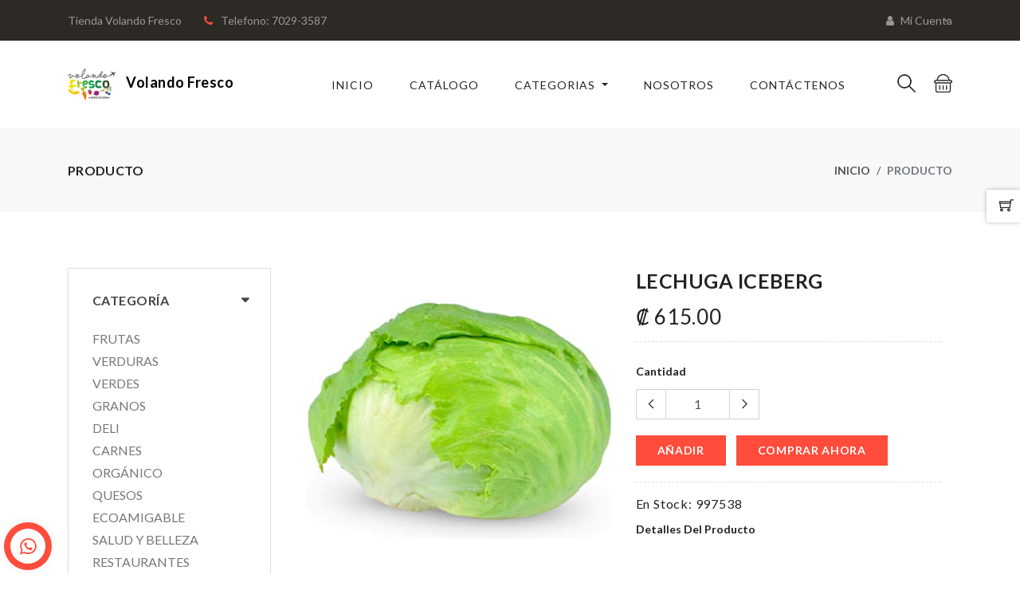

--- FILE ---
content_type: text/html; charset=UTF-8
request_url: https://volandofresco.com/product/view/238_lechuga-iceberg
body_size: 12735
content:
<!DOCTYPE html>
<html lang="en">

<head>
    <link rel="icon" href="https://volandofresco.com/uploads/companies/1/1.png" type="image/x-icon">
    <link rel="shortcut icon" href="https://volandofresco.com/uploads/companies/1/1.png" type="image/x-icon">
    <meta name="csrf-token" content="WGeKrIr3AQkDhmByuvImtB0olz2l8KWB7W14lxNH">

    <title>Volando Fresco</title>
<meta name="description" content="multikart">
<link rel="canonical" href="https://volandofresco.com/product/view/238_lechuga-iceberg" />
<meta name="robots" content="noindex nofollow">
<meta http-equiv="Content-Type" content="text/html; charset=UTF-8">
<meta http-equiv="X-UA-Compatible" content="IE=edge">
<meta name="viewport" content="width=device-width, initial-scale=1.0">
<meta name="author" content="STT Internacional">
<meta property="og:title" content="My Negocio.Shop">
<meta property="og:url" content="https://mynegocio.shop/">

    <!--Google font-->
    <link href="https://fonts.googleapis.com/css?family=Lato:300,400,700,900" rel="stylesheet">

    <!-- Icons -->
    <link rel="stylesheet" type="text/css" href="https://volandofresco.com/themes/tienda1/assets/css/fontawesome.css">

    <!--Slick slider css-->
    <link rel="stylesheet" type="text/css" href="https://volandofresco.com/themes/tienda1/assets/css/slick.css">
    <link rel="stylesheet" type="text/css" href="https://volandofresco.com/themes/tienda1/assets/css/slick-theme.css">

    <!-- Animate icon -->
    <link rel="stylesheet" type="text/css" href="https://volandofresco.com/themes/tienda1/assets/css/animate.css">

    <!-- Themify icon -->
    <link rel="stylesheet" type="text/css" href="https://volandofresco.com/themes/tienda1/assets/css/themify-icons.css">

    <!-- Bootstrap css -->
    <link rel="stylesheet" type="text/css" href="https://volandofresco.com/themes/tienda1/assets/css/bootstrap.css">
    
    <!-- Square css -->
    <link rel="stylesheet" type="text/css" href="https://volandofresco.com/themes/tienda1/assets/css/square_img.css">
    
    <!-- Social css -->
    <link rel="stylesheet" type="text/css" href="https://volandofresco.com/themes/tienda1/assets/css/social_baloom.css">
    
    <!-- Dropdown Level css -->
    <link rel="stylesheet" type="text/css" href="https://volandofresco.com/themes/tienda1/assets/css/dropdown_level.css">
    
     <!--Contactus css -->
    <link rel="stylesheet" type="text/css" href="https://volandofresco.com/themes/tienda1/assets/css/jquery.contactus.css">
    
    <!--Estrellas-->
    <link href="https://volandofresco.com/assets/css/icons.min.css" rel="stylesheet" type="text/css" />

    <!-- Theme css -->
    <link rel="stylesheet" type="text/css" href="https://volandofresco.com/themes/tienda1/assets/css/color1.css" media="screen" id="color">

    <link rel="stylesheet" type="text/css" href="https://volandofresco.com/css/general.css">

    <!-- Facebook Pixel Code -->
        <script>
            !function(f,b,e,v,n,t,s)
            {if(f.fbq)return;n=f.fbq=function(){n.callMethod?
            n.callMethod.apply(n,arguments):n.queue.push(arguments)};
            if(!f._fbq)f._fbq=n;n.push=n;n.loaded=!0;n.version='2.0';
            n.queue=[];t=b.createElement(e);t.async=!0;
            t.src=v;s=b.getElementsByTagName(e)[0];
            s.parentNode.insertBefore(t,s)}(window, document,'script',
            'https://connect.facebook.net/en_US/fbevents.js');
            fbq('init', '');
            fbq('track', 'PageView');
        </script>

        <noscript><img height="1" width="1" style="display:none"
            src="https://www.facebook.com/tr?id=&ev=PageView&noscript=1"/>
        </noscript>
    <!-- End Facebook Pixel Code -->

    <!-- Global site tag (gtag.js) - Google Analytics -->
    <script async src="https://www.googletagmanager.com/gtag/js?id=G-DZPFCWWPPN"></script>
     <script>
        window.dataLayer = window.dataLayer || [];
        function gtag(){dataLayer.push(arguments);}
        gtag('js', new Date());
        gtag('config', 'G-DZPFCWWPPN');
    </script>
    
    <script src="https://www.google.com/recaptcha/api.js?" async defer></script>

</head>

<body>

    <!-- loader start -->
    <div class="loader_skeleton">
        <header class="color-dark">
            <div class="top-header d-none d-sm-block">
                <div class="container">
                    <div class="row">
                        <div class="col-lg-6">
                            <div class="header-contact">
                                <ul>
                                    <li>Tienda Volando Fresco
                                    </li>
                                    <li><i class="fa fa-phone" aria-hidden="true">
                                        </i>Telefono: 7029-3587</li>
                                </ul>
                            </div>
                        </div>
                        <div class="col-lg-6 text-right">
                            <ul class="header-dropdown">
                                
                                                                <li class="onhover-dropdown mobile-account"> <i class="fa fa-user" aria-hidden="true"></i>
                                    Mi Cuenta
                                    <ul class="onhover-show-div">
                                        <li>
                                            <a href="https://volandofresco.com/store/login" data-lng="en">Iniciar Sesión</a>
                                        </li>
                                        <li>
                                            <a href="https://volandofresco.com/store/register" data-lng="en">Registrarme</a>
                                        </li>
    
                                    </ul>
                                </li>
                                                            </ul>
                        </div>
                    </div>
                </div>
            </div>
            <div class="container">
                <div class="row">
                    <div class="col-sm-12">
                        <div class="main-menu">
                            <div class="menu-left">
                                <div class="brand-logo">
                                    <a href="https://volandofresco.com"><img src="https://volandofresco.com/uploads/companies/1/1.png" height="40" class=" blur-up lazyload" alt=""></a>
                                    <h4 style="
                                              display: inline;
                                            margin: 10px;
                                            margin-top: 100px;
                                            color: black;
                                            font-weight: bold;
                                            font-size: 18px; 
                                            ">Volando Fresco</h4>
    
                                </div>
                            </div>
                            <div class="menu-right pull-right">
                                <div>
                                    <nav>
                                        <div class="toggle-nav"><i class="fa fa-bars sidebar-bar"></i></div>
                                        <ul class="sm pixelstrap sm-horizontal">
                                            <li>
                                                <div class="mobile-back text-right">Back<i
                                                        class="fa fa-angle-right pl-2" aria-hidden="true"></i></div>
                                            </li>
                                            <li>
                                                <a href="https://volandofresco.com">Inicio</a>

                                            </li>
                                            <li>
                                                <a href="https://volandofresco.com/catalog/view">Catálogo</a>
                                                <ul>
                                                    <li><a href="https://volandofresco.com/catalog/view">Ver Artículos</a></li>
                                                </ul>
                                            </li>
                                            <!-- header start -->
                                                                                        <li class="d-none d-xl-block">
                                                <!-- extra navbar -->
                                                <div class="dropdown pixelstrap ">
                                                    <a href="#"class="dropdown-toggle" type="button" id="dropdownMenu1" data-toggle="dropdown" aria-haspopup="true" aria-expanded="false">
                                                      Categorias
                                                    </a>
                                                </div>
                                            </li>
                                            <li class="d-none d-xl-block dropdown-divider"></li>
                                            <li class="d-xl-none">
                                                <a data-toggle="collapse" href="#collapseCategory" role="button" aria-expanded="false" aria-controls="collapseExample">
                                                    Categorias
                                                </a>
                                            </li>
                                                                                        <!-- header end -->
                                            <li>
                                                <a href="https://volandofresco.com/store/about">Nosotros</a>

                                            </li>
                                            <li>
                                                <a href="https://volandofresco.com/store/contact">Contáctenos</a>
    
                                            </li>
                                        </ul>
                                    </nav>
                                </div>
                                <div>
                                    <div class="icon-nav d-none d-sm-block">
                                        <ul>
                                            <li class="onhover-div mobile-search">
                                                <div><img src="https://volandofresco.com/themes/tienda1/assets/images/icon/search.png" onclick="openSearch()" class="img-fluid blur-up lazyload" alt=""> <i class="ti-search"
                                                        onclick="openSearch()"></i></div>
                                            </li>
                                           
                                            <li class="onhover-div mobile-cart">
                                                <div><img src="https://volandofresco.com/themes/tienda1/assets/images/icon/cart.png" class="img-fluid blur-up lazyload" alt=""> <i
                                                        class="ti-shopping-cart"></i></div>
                                            </li>
                                        </ul>
                                    </div>
                                </div>
                            </div>
                        </div>
                    </div>
                </div>
            </div>
        </header>

    </div>
    <!-- loader end -->


    <!-- header start -->
    <header class="color-dark">
        <div class="mobile-fix-option"></div>
        <div class="top-header">
            <div class="container">
                <div class="row">
                    <div class="col-lg-6">
                        <div class="header-contact">
                            <ul>
                                <li>Tienda Volando Fresco
                                </li>
                                <li><i class="fa fa-phone" aria-hidden="true">
                                    </i>Telefono: 7029-3587</li>
                            </ul>
                        </div>
                    </div>
                    <div class="col-lg-6 text-right">
                        <ul class="header-dropdown">
                            
                                                        <li class="onhover-dropdown mobile-account"> <i class="fa fa-user" aria-hidden="true"></i>
                                Mi Cuenta
                                <ul class="onhover-show-div">
                                    <li>
                                        <a href="https://volandofresco.com/store/login" data-lng="en">Iniciar Sesión</a>
                                    </li>
                                    <li>
                                        <a href="https://volandofresco.com/store/register" data-lng="en">Registrarme</a>
                                    </li>

                                </ul>
                            </li>
                                                    </ul>
                    </div>
                </div>
            </div>
        </div>
        <div class="container">
            <div class="row">
                <div class="col-sm-12">
                    <div class="main-menu">
                        <div class="menu-left">
                            
                            <div class="brand-logo">
                                <a href="https://volandofresco.com"><img src="https://volandofresco.com/uploads/companies/1/1.png" height="40" class=" blur-up lazyload" alt=""></a>
                                <h4 style="
                                            display: inline;
                                            margin: 10px;
                                            margin-top: 100px;
                                            color: black;
                                            font-weight: bold;
                                            font-size: 18px; 
                                        ">Volando Fresco</h4>

                            </div>
                        </div>
                        <div class="menu-right pull-right">
                            <div>
                                <nav id="main-nav">
                                    <div class="toggle-nav"><i class="fa fa-bars sidebar-bar"></i></div>
                                    <ul id="main-menu" class="sm pixelstrap sm-horizontal">
                                        <li>
                                            <div class="mobile-back text-right">Back<i class="fa fa-angle-right pl-2"
                                                    aria-hidden="true"></i></div>
                                        </li>
                                        <li>
                                            <a href="https://volandofresco.com">Inicio</a>

                                        </li>
                                        <li>
                                            <a href="https://volandofresco.com/catalog/view">Catálogo</a>
                                            <ul>
                                                <li><a href="https://volandofresco.com/catalog/view">Ver Artículos</a></li>
                                            </ul>
                                        </li>
                                        <!-- header start -->
                                                                                        <li class="d-none d-xl-block">
                                                <!-- extra navbar -->
                                                <div class="dropdown pixelstrap ">
                                                    <a href="#"class="dropdown-toggle" type="button" id="dropdownMenu1" data-toggle="dropdown" aria-haspopup="true" aria-expanded="false">
                                                      Categorias
                                                    </a>
                                                    <ul class="dropdown-menu multi-level" role="menu" aria-labelledby="dropdownMenu">
                                                                                                                                                                               <li class="dropdown-item">
                                                                <a href="https://volandofresco.com/catalog/view/1">Frutas</a>
                                                            </li>
                                                                                                                                                                                                                                         <li class="dropdown-item">
                                                                <a href="https://volandofresco.com/catalog/view/2">Verduras</a>
                                                            </li>
                                                                                                                                                                                                                                         <li class="dropdown-item">
                                                                <a href="https://volandofresco.com/catalog/view/3">Verdes</a>
                                                            </li>
                                                                                                                                                                                                                                         <li class="dropdown-item">
                                                                <a href="https://volandofresco.com/catalog/view/4">Granos</a>
                                                            </li>
                                                                                                                                                                                                                                         <li class="dropdown-item">
                                                                <a href="https://volandofresco.com/catalog/view/5">Deli</a>
                                                            </li>
                                                                                                                                                                                                                                         <li class="dropdown-item">
                                                                <a href="https://volandofresco.com/catalog/view/6">Carnes</a>
                                                            </li>
                                                                                                                                                                                                                                         <li class="dropdown-item">
                                                                <a href="https://volandofresco.com/catalog/view/7">Orgánico</a>
                                                            </li>
                                                                                                                                                                                                                                         <li class="dropdown-item">
                                                                <a href="https://volandofresco.com/catalog/view/9">Ecoamigable</a>
                                                            </li>
                                                                                                                                                                                                                                         <li class="dropdown-item">
                                                                <a href="https://volandofresco.com/catalog/view/10">Salud y Belleza</a>
                                                            </li>
                                                                                                                                                                       </ul>
                                                </div>
                                            </li>
                                            <li class="d-none d-xl-block dropdown-divider"></li>
                                            <li class="d-xl-none">
                                                <a data-toggle="collapse" href="#collapseCategory" role="button" aria-expanded="false" aria-controls="collapseExample">
                                                    Categorias
                                                </a>
                                                <div class="collapse" id="collapseCategory">
                                                                                                                                                                        <a href="https://volandofresco.com/catalog/view/1">Frutas</a>
                                                                                                                                                                                                                                  <a href="https://volandofresco.com/catalog/view/2">Verduras</a>
                                                                                                                                                                                                                                  <a href="https://volandofresco.com/catalog/view/3">Verdes</a>
                                                                                                                                                                                                                                  <a href="https://volandofresco.com/catalog/view/4">Granos</a>
                                                                                                                                                                                                                                  <a href="https://volandofresco.com/catalog/view/5">Deli</a>
                                                                                                                                                                                                                                  <a href="https://volandofresco.com/catalog/view/6">Carnes</a>
                                                                                                                                                                                                                                  <a href="https://volandofresco.com/catalog/view/7">Orgánico</a>
                                                                                                                                                                                                                                  <a href="https://volandofresco.com/catalog/view/9">Ecoamigable</a>
                                                                                                                                                                                                                                  <a href="https://volandofresco.com/catalog/view/10">Salud y Belleza</a>
                                                                                                                                                              </div>
                                            </li>
                                                                                    <!-- header end -->
                                        <li>
                                            <a href="https://volandofresco.com/store/about">Nosotros</a>

                                        </li>
                                        <li>
                                            <a href="https://volandofresco.com/store/contact">Contáctenos</a>

                                        </li>
                                    </ul>
                                </nav>
                            </div>
                            <div>
                                <div class="icon-nav">
                                    <ul>
                                        <li class="onhover-div mobile-search">
                                            <div><img src="https://volandofresco.com/themes/tienda1/assets/images/icon/search.png" onclick="openSearch()" class="img-fluid blur-up lazyload" alt=""> <i class="ti-search" style="margin-left:280%"
                                                    onclick="openSearch()"></i></div>
                                            <div id="search-overlay" class="search-overlay">
                                                <div>
                                                    <span class="closebtn" onclick="closeSearch()"
                                                        title="Close Overlay">×</span>
                                                    <div class="overlay-content">
                                                        <div class="container">
                                                            <div class="row">
                                                                <div class="col-xl-12">
                                                                    <!-- Ing Victor Moreno IGZ -->
                                                                    <form action="https://volandofresco.com/search-results" method="POST">
                                                                        <input type="hidden" name="_token" value="WGeKrIr3AQkDhmByuvImtB0olz2l8KWB7W14lxNH">                                                                        <div class="form-group"><input type="text"
                                                                                class="form-control"
                                                                                name="search"
                                                                                id="search"
                                                                                placeholder="Buscar un Producto"></div>
                                                                        <button type="submit" class="btn btn-primary"><i
                                                                                class="fa fa-search"></i></button>
                                                                    </form>
                                                                    <!-- ------------------------ -->
                                                                </div>
                                                            </div>
                                                        </div>
                                                    </div>
                                                </div>
                                            </div>
                                        </li>
                                        
                                        
                                        <li  class="onhover-div mobile-cart">
                                            <div onclick="calcular_monto()"><img src="https://volandofresco.com/themes/tienda1/assets/images/icon/cart.png" class="img-fluid blur-up lazyload" alt=""><span hidden id="item_mobile" style="font-size: 10px;" class="badge badge-success badge-pill float-right"></span><i style="margin-left:70%"
                                                    class="ti-shopping-cart"></i></div>
                                            <ul style="margin-left:50%" class="show-div shopping-cart">
                                                                                                <li>
                                                    <div class="buttons">
                                                        <a href="https://volandofresco.com/cart/view" class="view-cart">Ver Carrito</a>
                                                        <a href="https://volandofresco.com/checkout/view" class="checkout">Pagar Ahora</a>
                                                    </div>
                                                </li>
                                            </ul>
                                        </li>
                                    </ul>
                                </div>
                            </div>
                        </div>
                    </div>
                </div>
            </div>
        </div>
    </header>
    <!-- header end -->


    
<!-- Facebook Pixel Code -->
<script>
    !function(f,b,e,v,n,t,s)
    {if(f.fbq)return;n=f.fbq=function(){n.callMethod?
    n.callMethod.apply(n,arguments):n.queue.push(arguments)};
    if(!f._fbq)f._fbq=n;n.push=n;n.loaded=!0;n.version='2.0';
    n.queue=[];t=b.createElement(e);t.async=!0;
    t.src=v;s=b.getElementsByTagName(e)[0];
    s.parentNode.insertBefore(t,s)}(window, document,'script',
    'https://connect.facebook.net/en_US/fbevents.js');
    fbq('init', '');
    fbq('track', 'ViewContent', {search_string: "Lechuga Iceberg" });
</script>

<noscript><img height="1" width="1" style="display:none"
    src="https://www.facebook.com/tr?id=&ev=ViewContent&noscript=1"/>
</noscript>
<!-- End Facebook Pixel Code -->

<!-- Google Analytics Code -->
<script>
    gtag('event', 'ViewContent ', { 'event_category': 'Sin variantes', 'event_label': 'Producto visualizado' , 'value': 'Lechuga Iceberg' });
</script>

<!-- breadcrumb start -->
<div class="breadcrumb-section">
    <div class="container">
        <div class="row">
            <div class="col-sm-6">
                <div class="page-title">
                    <h2>Producto</h2>
                </div>
            </div>
            <div class="col-sm-6">
                <nav aria-label="breadcrumb" class="theme-breadcrumb">
                    <ol class="breadcrumb">
                        <li class="breadcrumb-item"><a href="https://volandofresco.com">Inicio</a></li>
                        <li class="breadcrumb-item active" aria-current="page">Producto</li>
                    </ol>
                </nav>
            </div>
        </div>
    </div>
</div>
<!-- breadcrumb End -->


<!-- section start -->
<section class="section-b-space">
    <div class="collection-wrapper">
        <div class="container">
            <div class="row">
                <div class="col-sm-3 collection-filter">
                    <div class="collection-filter-block">
                        <div class="collection-mobile-back">
                            <span class="filter-back">
                                <i class="fa fa-angle-left" aria-hidden="true"></i>
                                back
                            </span>
                        </div>
                        <div class="collection-collapse-block open">
                            <h3 class="collapse-block-title">Categoría</h3>
                            <div class="collection-collapse-block-content">
                                <div class="collection-brand-filter" id="catalog">
                                    <!--Categories-->
                                                                        <ul class="category-list">
                                                                            <li><a href="https://volandofresco.com/catalog/view/1">Frutas</a></li>
                                                                            <li><a href="https://volandofresco.com/catalog/view/2">Verduras</a></li>
                                                                            <li><a href="https://volandofresco.com/catalog/view/3">Verdes</a></li>
                                                                            <li><a href="https://volandofresco.com/catalog/view/4">Granos</a></li>
                                                                            <li><a href="https://volandofresco.com/catalog/view/5">Deli</a></li>
                                                                            <li><a href="https://volandofresco.com/catalog/view/6">Carnes</a></li>
                                                                            <li><a href="https://volandofresco.com/catalog/view/7">Orgánico</a></li>
                                                                            <li><a href="https://volandofresco.com/catalog/view/8">Quesos</a></li>
                                                                            <li><a href="https://volandofresco.com/catalog/view/9">Ecoamigable</a></li>
                                                                            <li><a href="https://volandofresco.com/catalog/view/10">Salud y Belleza</a></li>
                                                                            <li><a href="https://volandofresco.com/catalog/view/11">RESTAURANTES</a></li>
                                                                            <li><a href="https://volandofresco.com/catalog/view/13">Deco</a></li>
                                                                            </ul>      
                                                                       
                                </div>
                            </div>
                        </div>
                    </div>
                    <div class="collection-filter-block">
                       
                    </div>
                    <!-- side-bar single product slider start -->
                    <div class="theme-card">
                        <h5 class="title-border">Nuevos Productos</h5>
                        <div class="offer-slider slide-1">
                                                                                                                        <div>
                                                                <div class="my-4 media">
                                    <a href="https://volandofresco.com/product/view/683">
                                        <img class="img-fluid blur-up lazyload" src="https://volandofresco.com/uploads/products/1/683/683H3BP_AM.jpeg" alt="" style="width: 110px; height: 120px;">
                                    </a>
                                    <div class="media-body align-self-center">
                                        <p class="m-0 d-inline-block align-middle font-16">
                                                                                                                                            <span class="text-warning mdi mdi-star"></span>
                                                                                                                                                                                            <span class="text-warning mdi mdi-star"></span>
                                                                                                                                                                                            <span class="text-warning mdi mdi-star"></span>
                                                                                                                                                                                            <span class="text-warning mdi mdi-star"></span>
                                                                                                                                                                                            <span class="text-light mdi mdi-star"></span> 
                                                                                                                                    </p>
                                        <a href="https://volandofresco.com/product/view/683">
                                        <h6>Salsa de tomate FRESCO</h6>
                                        </a>
                                    <h4>₡ 
                                    5,950.00</h4>
                                                                                                    </div>
                                </div>
                                                                                                                                                            <div class="my-4 media">
                                    <a href="https://volandofresco.com/product/view/668">
                                        <img class="img-fluid blur-up lazyload" src="https://volandofresco.com/uploads/products/1/668/6683O8X_PM.jpeg" alt="" style="width: 110px; height: 120px;">
                                    </a>
                                    <div class="media-body align-self-center">
                                        <p class="m-0 d-inline-block align-middle font-16">
                                                                                                                                            <span class="text-warning mdi mdi-star"></span>
                                                                                                                                                                                            <span class="text-warning mdi mdi-star"></span>
                                                                                                                                                                                            <span class="text-warning mdi mdi-star"></span>
                                                                                                                                                                                            <span class="text-warning mdi mdi-star"></span>
                                                                                                                                                                                            <span class="text-light mdi mdi-star"></span> 
                                                                                                                                    </p>
                                        <a href="https://volandofresco.com/product/view/668">
                                        <h6>Kefir de leche de vaca 250ml</h6>
                                        </a>
                                    <h4>₡ 
                                    2,200.00</h4>
                                                                                                    </div>
                                </div>
                                                                                                                                                            <div class="my-4 media">
                                    <a href="https://volandofresco.com/product/view/605">
                                        <img class="img-fluid blur-up lazyload" src="https://volandofresco.com/uploads/products/1/605/60512RV_ext.jpg" alt="" style="width: 110px; height: 120px;">
                                    </a>
                                    <div class="media-body align-self-center">
                                        <p class="m-0 d-inline-block align-middle font-16">
                                                                                                                                            <span class="text-warning mdi mdi-star"></span>
                                                                                                                                                                                            <span class="text-warning mdi mdi-star"></span>
                                                                                                                                                                                            <span class="text-warning mdi mdi-star"></span>
                                                                                                                                                                                            <span class="text-warning mdi mdi-star"></span>
                                                                                                                                                                                            <span class="text-light mdi mdi-star"></span> 
                                                                                                                                    </p>
                                        <a href="https://volandofresco.com/product/view/605">
                                        <h6>Mix para Batidos Rojo (6pack)</h6>
                                        </a>
                                    <h4>₡ 
                                    8,900.00</h4>
                                                                                                    </div>
                                </div>
                                                                </div>
                                                                            <div>
                                                                                                                                                                                                <div class="my-4 media">
                                    <a href="https://volandofresco.com/product/view/602">
                                        <img class="img-fluid blur-up lazyload" src="https://volandofresco.com/uploads/products/1/602/602SMC9_PM.jpeg" alt="" style="width: 110px; height: 120px;">
                                    </a>
                                    <div class="media-body align-self-center">
                                        <p class="m-0 d-inline-block align-middle font-16">
                                                                                                                                            <span class="text-warning mdi mdi-star"></span>
                                                                                                                                                                                            <span class="text-warning mdi mdi-star"></span>
                                                                                                                                                                                            <span class="text-warning mdi mdi-star"></span>
                                                                                                                                                                                            <span class="text-warning mdi mdi-star"></span>
                                                                                                                                                                                            <span class="text-light mdi mdi-star"></span> 
                                                                                                                                    </p>
                                        <a href="https://volandofresco.com/product/view/602">
                                        <h6>Vitamina OMEGA 3  4,200mg (120 capsulas)</h6>
                                        </a>
                                    <h4>₡ 
                                    16,800.00</h4>
                                                                                                    </div>
                                </div>
                                                                                                                                                            <div class="my-4 media">
                                    <a href="https://volandofresco.com/product/view/601">
                                        <img class="img-fluid blur-up lazyload" src="https://volandofresco.com/uploads/products/1/601/60194M0_32C.png" alt="" style="width: 110px; height: 120px;">
                                    </a>
                                    <div class="media-body align-self-center">
                                        <p class="m-0 d-inline-block align-middle font-16">
                                                                                                                                            <span class="text-warning mdi mdi-star"></span>
                                                                                                                                                                                            <span class="text-warning mdi mdi-star"></span>
                                                                                                                                                                                            <span class="text-warning mdi mdi-star"></span>
                                                                                                                                                                                            <span class="text-warning mdi mdi-star"></span>
                                                                                                                                                                                            <span class="text-light mdi mdi-star"></span> 
                                                                                                                                    </p>
                                        <a href="https://volandofresco.com/product/view/601">
                                        <h6>Queque de fresa</h6>
                                        </a>
                                    <h4>₡ 
                                    5,400.00</h4>
                                                                                                    </div>
                                </div>
                                                                                                                                                            <div class="my-4 media">
                                    <a href="https://volandofresco.com/product/view/600">
                                        <img class="img-fluid blur-up lazyload" src="https://volandofresco.com/uploads/products/1/600/600QBJM_teen" alt="" style="width: 110px; height: 120px;">
                                    </a>
                                    <div class="media-body align-self-center">
                                        <p class="m-0 d-inline-block align-middle font-16">
                                                                                                                                            <span class="text-warning mdi mdi-star"></span>
                                                                                                                                                                                            <span class="text-warning mdi mdi-star"></span>
                                                                                                                                                                                            <span class="text-warning mdi mdi-star"></span>
                                                                                                                                                                                            <span class="text-warning mdi mdi-star"></span>
                                                                                                                                                                                            <span class="text-light mdi mdi-star"></span> 
                                                                                                                                    </p>
                                        <a href="https://volandofresco.com/product/view/600">
                                        <h6>VItamina OLLY teen girl (70u)</h6>
                                        </a>
                                    <h4>₡ 
                                    13,000.00</h4>
                                                                                                    </div>
                                </div>
                                                                </div>
                                                                            <div>
                                                                                                                                                                                                <div class="my-4 media">
                                    <a href="https://volandofresco.com/product/view/599">
                                        <img class="img-fluid blur-up lazyload" src="https://volandofresco.com/uploads/products/1/599/599GAKD_itamina" alt="" style="width: 110px; height: 120px;">
                                    </a>
                                    <div class="media-body align-self-center">
                                        <p class="m-0 d-inline-block align-middle font-16">
                                                                                                                                            <span class="text-warning mdi mdi-star"></span>
                                                                                                                                                                                            <span class="text-warning mdi mdi-star"></span>
                                                                                                                                                                                            <span class="text-warning mdi mdi-star"></span>
                                                                                                                                                                                            <span class="text-warning mdi mdi-star"></span>
                                                                                                                                                                                            <span class="text-light mdi mdi-star"></span> 
                                                                                                                                    </p>
                                        <a href="https://volandofresco.com/product/view/599">
                                        <h6>Vitaminas de mujer OLLY</h6>
                                        </a>
                                    <h4>₡ 
                                    13,000.00</h4>
                                                                                                    </div>
                                </div>
                                                                                                                                                            <div class="my-4 media">
                                    <a href="https://volandofresco.com/product/view/592">
                                        <img class="img-fluid blur-up lazyload" src="https://volandofresco.com/uploads/products/1/592/592D9VN_PM.jpeg" alt="" style="width: 110px; height: 120px;">
                                    </a>
                                    <div class="media-body align-self-center">
                                        <p class="m-0 d-inline-block align-middle font-16">
                                                                                                                                            <span class="text-warning mdi mdi-star"></span>
                                                                                                                                                                                            <span class="text-warning mdi mdi-star"></span>
                                                                                                                                                                                            <span class="text-warning mdi mdi-star"></span>
                                                                                                                                                                                            <span class="text-warning mdi mdi-star"></span>
                                                                                                                                                                                            <span class="text-light mdi mdi-star"></span> 
                                                                                                                                    </p>
                                        <a href="https://volandofresco.com/product/view/592">
                                        <h6>Mix para batido verde (6 pack)</h6>
                                        </a>
                                    <h4>₡ 
                                    8,900.00</h4>
                                                                                                    </div>
                                </div>
                                                                                                                                                            <div class="my-4 media">
                                    <a href="https://volandofresco.com/product/view/590">
                                        <img class="img-fluid blur-up lazyload" src="https://volandofresco.com/uploads/products/1/590/590GVBQ_AM.jpeg" alt="" style="width: 110px; height: 120px;">
                                    </a>
                                    <div class="media-body align-self-center">
                                        <p class="m-0 d-inline-block align-middle font-16">
                                                                                                                                            <span class="text-warning mdi mdi-star"></span>
                                                                                                                                                                                            <span class="text-warning mdi mdi-star"></span>
                                                                                                                                                                                            <span class="text-warning mdi mdi-star"></span>
                                                                                                                                                                                            <span class="text-warning mdi mdi-star"></span>
                                                                                                                                                                                            <span class="text-light mdi mdi-star"></span> 
                                                                                                                                    </p>
                                        <a href="https://volandofresco.com/product/view/590">
                                        <h6>Mantequilla de Avellana con Chocolate Oscuro</h6>
                                        </a>
                                    <h4>₡ 
                                    9,895.00</h4>
                                                                                                    </div>
                                </div>
                                                                </div>
                                                                                                                                                        </div>
                    </div>
                    <!-- side-bar single product slider end -->
                </div>
                <div class="col-lg-9 col-sm-12 col-xs-12">
                    <div class="container-fluid">
                        <div class="row">
                            <div class="col-xl-12">
                                <div class="filter-main-btn mb-2"><span class="filter-btn"><i class="fa fa-filter"
                                            aria-hidden="true"></i> filter</span></div>
                            </div>
                        </div>
                        <div class="row">
                            <div class="col-lg-6">
                                <div class="product-slick">
                                    <div class="image">
                                        <img src="https://volandofresco.com/uploads/products/1/238/2380F89_erg.jpg" alt="" class="img-fluid blur-up lazyload image_zoom_cls-0">
                                    </div>
                                                                            </div>
                                <div class="row">
                                    <div class="col-12 p-0">
                                        <div class="slider-nav">  
                                            <div class="image">
                                                <img src="https://volandofresco.com/uploads/products/1/238/2380F89_erg.jpg" alt="" class="img-fluid blur-up lazyload image_zoom_cls-0">
                                            </div>                                       
                                                                                    </div>
                                    </div>
                                </div>
                            </div>
                            <div class="col-lg-6 rtl-text">
                                <div class="product-right">
                                    <h2>Lechuga Iceberg</h2>
                                    
                                    <h3>₡ 
                                        615.00</h3>
                                                                                                                                                                                                                                        
                                                                    <ul class="color-variant">
                                        
                                    </ul>
                                    <div class="product-description border-product">
                                        
                                        <div class="modal fade" id="sizemodal" tabindex="-1" role="dialog"
                                            aria-labelledby="exampleModalLabel" aria-hidden="true">
                                            <div class="modal-dialog modal-dialog-centered" role="document">
                                                <div class="modal-content">
                                                    <div class="modal-header">
                                                        <h5 class="modal-title" id="exampleModalLabel">Sheer
                                                            Straight Kurta</h5>
                                                        <button type="button" class="close" data-dismiss="modal"
                                                            aria-label="Close"><span
                                                                aria-hidden="true">&times;</span></button>
                                                    </div>
                                                    <div class="modal-body">
                                                        <img src="https://volandofresco.com/themes/tienda1/assets/images/size-chart.jpg" alt="" class="img-fluid blur-up lazyload">
                                                    </div>
                                                </div>
                                            </div>
                                        </div>
                                        <div class="size-box">
                                            
                                        </div>
                                        <h6 class="product-title">Cantidad</h6>
                                        <div class="qty-box">
                                            <div class="input-group"><span class="input-group-prepend"><button
                                                        type="button" class="btn quantity-left-minus" data-type="minus"
                                                        data-field=""><i class="ti-angle-left"></i></button> </span>
                                                <input type="text" name="quantity_add" id="quantity_add"
                                                    class="form-control input-number" value="1">
                                                <span class="input-group-prepend"><button type="button"
                                                        class="btn quantity-right-plus" data-type="plus"
                                                        data-field=""><i class="ti-angle-right"></i></button></span>
                                            </div>
                                        </div>
                                    </div>
                                    <div class="product-buttons">
                                        <a data-product="238"  
                                            href="javascript:void(0)"                                           
                                            class="addProduct btn btn-solid">Añadir</a>
                                        <a data-product="238"  
                                        href="javascript:void(0)" 
                                        class="addProductnow btn btn-solid">Comprar Ahora</a>
                                    </div>

                                    <style>
                                                 * {
    white-space: normal !important;
 }                               
                                    </style>
                                    <div class="border-product" style="word-wrap: break-word;">
                                                                                    <h5>En Stock: 997538 </h5>
                                                                                <h6 class="product-title">Detalles del Producto</h6>
                                        <p class="text-justify">
                                            
                                        </p>
                                    </div>
                                    
                                </div>
                            </div>
                        </div>
                    </div>
                    <section class="tab-product m-0">
                        <div class="row">
                            <div class="col-sm-12 col-lg-12">
                                <ul class="nav nav-tabs nav-material" id="top-tab" role="tablist">
                                    <li class="nav-item"><a class="nav-link active" id="top-home-tab" data-toggle="tab"
                                            href="#top-home" role="tab" aria-selected="true"><i
                                                class="icofont icofont-ui-home"></i>Descripción</a>
                                        <div class="material-border"></div>
                                    </li>
                                    <li class="nav-item"><a class="nav-link" id="profile-top-tab" data-toggle="tab"
                                            href="#top-profile" role="tab" aria-selected="false"><i
                                                class="icofont icofont-man-in-glasses"></i>Especificaciones</a>
                                        <div class="material-border"></div>
                                    </li>
                                    <li class="nav-item"><a class="nav-link" id="contact-top-tab" data-toggle="tab"
                                            href="#top-contact" role="tab" aria-selected="false"><i
                                                class="icofont icofont-contacts"></i>Video</a>
                                        <div class="material-border"></div>
                                    </li>

                                </ul>
                                <div class="tab-content nav-material" id="top-tabContent">
                                    <div class="tab-pane fade show active" id="top-home" role="tabpanel"
                                        aria-labelledby="top-home-tab"
                                        style="word-wrap: break-word;">
                                        <p style="">
                                            
                                        </p>
                                    </div>
                                    <div class="tab-pane fade" id="top-profile" role="tabpanel"
                                        aria-labelledby="profile-top-tab"
                                        style="word-wrap: break-word;">
                                        
                                    </div>
                                    <div class="tab-pane fade" id="top-contact" role="tabpanel"
                                        aria-labelledby="contact-top-tab" style="word-wrap: break-word;">
                                        <div class="mt-3 text-center">
                                            <iframe style="display: none;" width="560" height="315"
                                                src=""
                                                allow="autoplay; encrypted-media" allowfullscreen></iframe>

                                                
                                                
                                        </div>
                                    </div>

                                </div>
                            </div>
                        </div>
                    </section>
                </div>
            </div>
        </div>
    </div>
</section>
<!-- Section ends -->


<!-- related products -->
<section class="section-b-space pt-0 ratio_asos">
    <div class="container">
        <div class="row">
            <div class="col-12 product-related">
                <h2>Productos Relacionados</h2>
            </div>
        </div>
        <div class="row search-product">
                        <div class="col-xl-2 col-md-4 col-sm-6">
                <div class="product-box">
                   <div class="img-wrapper">
                        <div class="front">
                            <a href="https://volandofresco.com/product/view/6">
                                <div class="image">
                                    <img src="https://volandofresco.com/uploads/products/1/6/6GUIY_lga.jpg" class="img-fluid blur-up lazyload" alt="">
                                </div>
                            </a>
                        </div>
                        <div class="back">
                            <a href="https://volandofresco.com/product/view/6">
                                <div class="image">
                                    <img src="https://volandofresco.com/uploads/products/1/6/6GUIY_lga.jpg" class="img-fluid blur-up lazyload" alt="">
                                </div>
                             </a>
                        </div>
                        <div class="cart-info cart-wrap">
                            <button data-product="6" class="addProduct" title="Añadir al Carrito">
                                <i class="ti-shopping-cart"></i>
                            </button>
                            <a href="https://volandofresco.com/product/view/6" title="Ver Detalles">
                                <i class="ti-search" aria-hidden="true"></i>
                            </a> 
                        </div>
                    </div>
                    <div class="product-detail">
                        <div>
                            <a href="product-page(no-sidebar).html">
                            <h6>Acelga Rollo</h6>
                            </a>
                            <p class="m-0 d-inline-block align-middle font-16">
                                                                                                        <span class="text-warning mdi mdi-star"></span>
                                                                                                                                            <span class="text-warning mdi mdi-star"></span>
                                                                                                                                            <span class="text-warning mdi mdi-star"></span>
                                                                                                                                            <span class="text-warning mdi mdi-star"></span>
                                                                                                                                            <span class="text-light mdi mdi-star"></span> 
                                                                                                </p>
                            <h4>₡ 600.00</h4>
                                                                                <ul class="color-variant">
                                
                            </ul>
                        </div>
                    </div>
                </div>
            </div>
                        <div class="col-xl-2 col-md-4 col-sm-6">
                <div class="product-box">
                   <div class="img-wrapper">
                        <div class="front">
                            <a href="https://volandofresco.com/product/view/9">
                                <div class="image">
                                    <img src="https://volandofresco.com/uploads/products/1/9/9ITDQ_aca.jpg" class="img-fluid blur-up lazyload" alt="">
                                </div>
                            </a>
                        </div>
                        <div class="back">
                            <a href="https://volandofresco.com/product/view/9">
                                <div class="image">
                                    <img src="https://volandofresco.com/uploads/products/1/9/9ITDQ_aca.jpg" class="img-fluid blur-up lazyload" alt="">
                                </div>
                             </a>
                        </div>
                        <div class="cart-info cart-wrap">
                            <button data-product="9" class="addProduct" title="Añadir al Carrito">
                                <i class="ti-shopping-cart"></i>
                            </button>
                            <a href="https://volandofresco.com/product/view/9" title="Ver Detalles">
                                <i class="ti-search" aria-hidden="true"></i>
                            </a> 
                        </div>
                    </div>
                    <div class="product-detail">
                        <div>
                            <a href="product-page(no-sidebar).html">
                            <h6>Albahaca Rollo</h6>
                            </a>
                            <p class="m-0 d-inline-block align-middle font-16">
                                                                                                        <span class="text-warning mdi mdi-star"></span>
                                                                                                                                            <span class="text-warning mdi mdi-star"></span>
                                                                                                                                            <span class="text-warning mdi mdi-star"></span>
                                                                                                                                            <span class="text-warning mdi mdi-star"></span>
                                                                                                                                            <span class="text-light mdi mdi-star"></span> 
                                                                                                </p>
                            <h4>₡ 600.00</h4>
                                                                                <ul class="color-variant">
                                
                            </ul>
                        </div>
                    </div>
                </div>
            </div>
                        <div class="col-xl-2 col-md-4 col-sm-6">
                <div class="product-box">
                   <div class="img-wrapper">
                        <div class="front">
                            <a href="https://volandofresco.com/product/view/13">
                                <div class="image">
                                    <img src="https://volandofresco.com/uploads/products/1/13/13M8BP_lfa.jpg" class="img-fluid blur-up lazyload" alt="">
                                </div>
                            </a>
                        </div>
                        <div class="back">
                            <a href="https://volandofresco.com/product/view/13">
                                <div class="image">
                                    <img src="https://volandofresco.com/uploads/products/1/13/13M8BP_lfa.jpg" class="img-fluid blur-up lazyload" alt="">
                                </div>
                             </a>
                        </div>
                        <div class="cart-info cart-wrap">
                            <button data-product="13" class="addProduct" title="Añadir al Carrito">
                                <i class="ti-shopping-cart"></i>
                            </button>
                            <a href="https://volandofresco.com/product/view/13" title="Ver Detalles">
                                <i class="ti-search" aria-hidden="true"></i>
                            </a> 
                        </div>
                    </div>
                    <div class="product-detail">
                        <div>
                            <a href="product-page(no-sidebar).html">
                            <h6>Alfalfa Cajita</h6>
                            </a>
                            <p class="m-0 d-inline-block align-middle font-16">
                                                                                                        <span class="text-warning mdi mdi-star"></span>
                                                                                                                                            <span class="text-warning mdi mdi-star"></span>
                                                                                                                                            <span class="text-warning mdi mdi-star"></span>
                                                                                                                                            <span class="text-warning mdi mdi-star"></span>
                                                                                                                                            <span class="text-light mdi mdi-star"></span> 
                                                                                                </p>
                            <h4>₡ 1,595.00</h4>
                                                                                <ul class="color-variant">
                                
                            </ul>
                        </div>
                    </div>
                </div>
            </div>
                        <div class="col-xl-2 col-md-4 col-sm-6">
                <div class="product-box">
                   <div class="img-wrapper">
                        <div class="front">
                            <a href="https://volandofresco.com/product/view/15">
                                <div class="image">
                                    <img src="https://volandofresco.com/uploads/products/1/15/157UJ0_pio.jpg" class="img-fluid blur-up lazyload" alt="">
                                </div>
                            </a>
                        </div>
                        <div class="back">
                            <a href="https://volandofresco.com/product/view/15">
                                <div class="image">
                                    <img src="https://volandofresco.com/uploads/products/1/15/157UJ0_pio.jpg" class="img-fluid blur-up lazyload" alt="">
                                </div>
                             </a>
                        </div>
                        <div class="cart-info cart-wrap">
                            <button data-product="15" class="addProduct" title="Añadir al Carrito">
                                <i class="ti-shopping-cart"></i>
                            </button>
                            <a href="https://volandofresco.com/product/view/15" title="Ver Detalles">
                                <i class="ti-search" aria-hidden="true"></i>
                            </a> 
                        </div>
                    </div>
                    <div class="product-detail">
                        <div>
                            <a href="product-page(no-sidebar).html">
                            <h6>Apio Rollo</h6>
                            </a>
                            <p class="m-0 d-inline-block align-middle font-16">
                                                                                                        <span class="text-warning mdi mdi-star"></span>
                                                                                                                                            <span class="text-warning mdi mdi-star"></span>
                                                                                                                                            <span class="text-warning mdi mdi-star"></span>
                                                                                                                                            <span class="text-warning mdi mdi-star"></span>
                                                                                                                                            <span class="text-light mdi mdi-star"></span> 
                                                                                                </p>
                            <h4>₡ 1,950.00</h4>
                                                                                <ul class="color-variant">
                                
                            </ul>
                        </div>
                    </div>
                </div>
            </div>
                        <div class="col-xl-2 col-md-4 col-sm-6">
                <div class="product-box">
                   <div class="img-wrapper">
                        <div class="front">
                            <a href="https://volandofresco.com/product/view/16">
                                <div class="image">
                                    <img src="https://volandofresco.com/uploads/products/1/16/16BGOV_ula.jpg" class="img-fluid blur-up lazyload" alt="">
                                </div>
                            </a>
                        </div>
                        <div class="back">
                            <a href="https://volandofresco.com/product/view/16">
                                <div class="image">
                                    <img src="https://volandofresco.com/uploads/products/1/16/16BGOV_ula.jpg" class="img-fluid blur-up lazyload" alt="">
                                </div>
                             </a>
                        </div>
                        <div class="cart-info cart-wrap">
                            <button data-product="16" class="addProduct" title="Añadir al Carrito">
                                <i class="ti-shopping-cart"></i>
                            </button>
                            <a href="https://volandofresco.com/product/view/16" title="Ver Detalles">
                                <i class="ti-search" aria-hidden="true"></i>
                            </a> 
                        </div>
                    </div>
                    <div class="product-detail">
                        <div>
                            <a href="product-page(no-sidebar).html">
                            <h6>Arugula Rollo</h6>
                            </a>
                            <p class="m-0 d-inline-block align-middle font-16">
                                                                                                        <span class="text-warning mdi mdi-star"></span>
                                                                                                                                            <span class="text-warning mdi mdi-star"></span>
                                                                                                                                            <span class="text-warning mdi mdi-star"></span>
                                                                                                                                            <span class="text-warning mdi mdi-star"></span>
                                                                                                                                            <span class="text-light mdi mdi-star"></span> 
                                                                                                </p>
                            <h4>₡ 950.00</h4>
                                                                                <ul class="color-variant">
                                
                            </ul>
                        </div>
                    </div>
                </div>
            </div>
                        <div class="col-xl-2 col-md-4 col-sm-6">
                <div class="product-box">
                   <div class="img-wrapper">
                        <div class="front">
                            <a href="https://volandofresco.com/product/view/25">
                                <div class="image">
                                    <img src="https://volandofresco.com/uploads/products/1/25/25LIES_oli.jpg" class="img-fluid blur-up lazyload" alt="">
                                </div>
                            </a>
                        </div>
                        <div class="back">
                            <a href="https://volandofresco.com/product/view/25">
                                <div class="image">
                                    <img src="https://volandofresco.com/uploads/products/1/25/25LIES_oli.jpg" class="img-fluid blur-up lazyload" alt="">
                                </div>
                             </a>
                        </div>
                        <div class="cart-info cart-wrap">
                            <button data-product="25" class="addProduct" title="Añadir al Carrito">
                                <i class="ti-shopping-cart"></i>
                            </button>
                            <a href="https://volandofresco.com/product/view/25" title="Ver Detalles">
                                <i class="ti-search" aria-hidden="true"></i>
                            </a> 
                        </div>
                    </div>
                    <div class="product-detail">
                        <div>
                            <a href="product-page(no-sidebar).html">
                            <h6>Brocoli Unidad</h6>
                            </a>
                            <p class="m-0 d-inline-block align-middle font-16">
                                                                                                        <span class="text-warning mdi mdi-star"></span>
                                                                                                                                            <span class="text-warning mdi mdi-star"></span>
                                                                                                                                            <span class="text-warning mdi mdi-star"></span>
                                                                                                                                            <span class="text-warning mdi mdi-star"></span>
                                                                                                                                            <span class="text-light mdi mdi-star"></span> 
                                                                                                </p>
                            <h4>₡ 2,100.00</h4>
                                                                                <ul class="color-variant">
                                
                            </ul>
                        </div>
                    </div>
                </div>
            </div>
                        <div class="col-xl-2 col-md-4 col-sm-6">
                <div class="product-box">
                   <div class="img-wrapper">
                        <div class="front">
                            <a href="https://volandofresco.com/product/view/38">
                                <div class="image">
                                    <img src="https://volandofresco.com/uploads/products/1/38/383MWD_ino.jpg" class="img-fluid blur-up lazyload" alt="">
                                </div>
                            </a>
                        </div>
                        <div class="back">
                            <a href="https://volandofresco.com/product/view/38">
                                <div class="image">
                                    <img src="https://volandofresco.com/uploads/products/1/38/383MWD_ino.jpg" class="img-fluid blur-up lazyload" alt="">
                                </div>
                             </a>
                        </div>
                        <div class="cart-info cart-wrap">
                            <button data-product="38" class="addProduct" title="Añadir al Carrito">
                                <i class="ti-shopping-cart"></i>
                            </button>
                            <a href="https://volandofresco.com/product/view/38" title="Ver Detalles">
                                <i class="ti-search" aria-hidden="true"></i>
                            </a> 
                        </div>
                    </div>
                    <div class="product-detail">
                        <div>
                            <a href="product-page(no-sidebar).html">
                            <h6>Cebollino Rollo</h6>
                            </a>
                            <p class="m-0 d-inline-block align-middle font-16">
                                                                                                        <span class="text-warning mdi mdi-star"></span>
                                                                                                                                            <span class="text-warning mdi mdi-star"></span>
                                                                                                                                            <span class="text-warning mdi mdi-star"></span>
                                                                                                                                            <span class="text-warning mdi mdi-star"></span>
                                                                                                                                            <span class="text-light mdi mdi-star"></span> 
                                                                                                </p>
                            <h4>₡ 480.00</h4>
                                                                                <ul class="color-variant">
                                
                            </ul>
                        </div>
                    </div>
                </div>
            </div>
                        <div class="col-xl-2 col-md-4 col-sm-6">
                <div class="product-box">
                   <div class="img-wrapper">
                        <div class="front">
                            <a href="https://volandofresco.com/product/view/55">
                                <div class="image">
                                    <img src="https://volandofresco.com/uploads/products/1/55/55AV80_lor.jpg" class="img-fluid blur-up lazyload" alt="">
                                </div>
                            </a>
                        </div>
                        <div class="back">
                            <a href="https://volandofresco.com/product/view/55">
                                <div class="image">
                                    <img src="https://volandofresco.com/uploads/products/1/55/55AV80_lor.jpg" class="img-fluid blur-up lazyload" alt="">
                                </div>
                             </a>
                        </div>
                        <div class="cart-info cart-wrap">
                            <button data-product="55" class="addProduct" title="Añadir al Carrito">
                                <i class="ti-shopping-cart"></i>
                            </button>
                            <a href="https://volandofresco.com/product/view/55" title="Ver Detalles">
                                <i class="ti-search" aria-hidden="true"></i>
                            </a> 
                        </div>
                    </div>
                    <div class="product-detail">
                        <div>
                            <a href="product-page(no-sidebar).html">
                            <h6>Coliflor Unidad</h6>
                            </a>
                            <p class="m-0 d-inline-block align-middle font-16">
                                                                                                        <span class="text-warning mdi mdi-star"></span>
                                                                                                                                            <span class="text-warning mdi mdi-star"></span>
                                                                                                                                            <span class="text-warning mdi mdi-star"></span>
                                                                                                                                            <span class="text-warning mdi mdi-star"></span>
                                                                                                                                            <span class="text-light mdi mdi-star"></span> 
                                                                                                </p>
                            <h4>₡ 1,520.00</h4>
                                                                                <ul class="color-variant">
                                
                            </ul>
                        </div>
                    </div>
                </div>
            </div>
                        <div class="col-xl-2 col-md-4 col-sm-6">
                <div class="product-box">
                   <div class="img-wrapper">
                        <div class="front">
                            <a href="https://volandofresco.com/product/view/60">
                                <div class="image">
                                    <img src="https://volandofresco.com/uploads/products/1/60/60KPJ3_ago.jpg" class="img-fluid blur-up lazyload" alt="">
                                </div>
                            </a>
                        </div>
                        <div class="back">
                            <a href="https://volandofresco.com/product/view/60">
                                <div class="image">
                                    <img src="https://volandofresco.com/uploads/products/1/60/60KPJ3_ago.jpg" class="img-fluid blur-up lazyload" alt="">
                                </div>
                             </a>
                        </div>
                        <div class="cart-info cart-wrap">
                            <button data-product="60" class="addProduct" title="Añadir al Carrito">
                                <i class="ti-shopping-cart"></i>
                            </button>
                            <a href="https://volandofresco.com/product/view/60" title="Ver Detalles">
                                <i class="ti-search" aria-hidden="true"></i>
                            </a> 
                        </div>
                    </div>
                    <div class="product-detail">
                        <div>
                            <a href="product-page(no-sidebar).html">
                            <h6>Esparrago Rollo</h6>
                            </a>
                            <p class="m-0 d-inline-block align-middle font-16">
                                                                                                        <span class="text-warning mdi mdi-star"></span>
                                                                                                                                            <span class="text-warning mdi mdi-star"></span>
                                                                                                                                            <span class="text-warning mdi mdi-star"></span>
                                                                                                                                            <span class="text-warning mdi mdi-star"></span>
                                                                                                                                            <span class="text-light mdi mdi-star"></span> 
                                                                                                </p>
                            <h4>₡ 4,320.00</h4>
                                                                                <ul class="color-variant">
                                
                            </ul>
                        </div>
                    </div>
                </div>
            </div>
                        <div class="col-xl-2 col-md-4 col-sm-6">
                <div class="product-box">
                   <div class="img-wrapper">
                        <div class="front">
                            <a href="https://volandofresco.com/product/view/119">
                                <div class="image">
                                    <img src="https://volandofresco.com/uploads/products/1/119/1195AIF_rde.jpg" class="img-fluid blur-up lazyload" alt="">
                                </div>
                            </a>
                        </div>
                        <div class="back">
                            <a href="https://volandofresco.com/product/view/119">
                                <div class="image">
                                    <img src="https://volandofresco.com/uploads/products/1/119/1195AIF_rde.jpg" class="img-fluid blur-up lazyload" alt="">
                                </div>
                             </a>
                        </div>
                        <div class="cart-info cart-wrap">
                            <button data-product="119" class="addProduct" title="Añadir al Carrito">
                                <i class="ti-shopping-cart"></i>
                            </button>
                            <a href="https://volandofresco.com/product/view/119" title="Ver Detalles">
                                <i class="ti-search" aria-hidden="true"></i>
                            </a> 
                        </div>
                    </div>
                    <div class="product-detail">
                        <div>
                            <a href="product-page(no-sidebar).html">
                            <h6>Repollo Verde Unidad</h6>
                            </a>
                            <p class="m-0 d-inline-block align-middle font-16">
                                                                                                        <span class="text-warning mdi mdi-star"></span>
                                                                                                                                            <span class="text-warning mdi mdi-star"></span>
                                                                                                                                            <span class="text-warning mdi mdi-star"></span>
                                                                                                                                            <span class="text-warning mdi mdi-star"></span>
                                                                                                                                            <span class="text-light mdi mdi-star"></span> 
                                                                                                </p>
                            <h4>₡ 1,900.00</h4>
                                                                                <ul class="color-variant">
                                
                            </ul>
                        </div>
                    </div>
                </div>
            </div>
                        <div class="col-xl-2 col-md-4 col-sm-6">
                <div class="product-box">
                   <div class="img-wrapper">
                        <div class="front">
                            <a href="https://volandofresco.com/product/view/120">
                                <div class="image">
                                    <img src="https://volandofresco.com/uploads/products/1/120/120F2JK_ado.jpg" class="img-fluid blur-up lazyload" alt="">
                                </div>
                            </a>
                        </div>
                        <div class="back">
                            <a href="https://volandofresco.com/product/view/120">
                                <div class="image">
                                    <img src="https://volandofresco.com/uploads/products/1/120/120F2JK_ado.jpg" class="img-fluid blur-up lazyload" alt="">
                                </div>
                             </a>
                        </div>
                        <div class="cart-info cart-wrap">
                            <button data-product="120" class="addProduct" title="Añadir al Carrito">
                                <i class="ti-shopping-cart"></i>
                            </button>
                            <a href="https://volandofresco.com/product/view/120" title="Ver Detalles">
                                <i class="ti-search" aria-hidden="true"></i>
                            </a> 
                        </div>
                    </div>
                    <div class="product-detail">
                        <div>
                            <a href="product-page(no-sidebar).html">
                            <h6>Repollo Morado Unidad</h6>
                            </a>
                            <p class="m-0 d-inline-block align-middle font-16">
                                                                                                        <span class="text-warning mdi mdi-star"></span>
                                                                                                                                            <span class="text-warning mdi mdi-star"></span>
                                                                                                                                            <span class="text-warning mdi mdi-star"></span>
                                                                                                                                            <span class="text-warning mdi mdi-star"></span>
                                                                                                                                            <span class="text-light mdi mdi-star"></span> 
                                                                                                </p>
                            <h4>₡ 2,900.00</h4>
                                                                                <ul class="color-variant">
                                
                            </ul>
                        </div>
                    </div>
                </div>
            </div>
                        <div class="col-xl-2 col-md-4 col-sm-6">
                <div class="product-box">
                   <div class="img-wrapper">
                        <div class="front">
                            <a href="https://volandofresco.com/product/view/147">
                                <div class="image">
                                    <img src="https://volandofresco.com/uploads/products/1/147/14714VU_ila.jpg" class="img-fluid blur-up lazyload" alt="">
                                </div>
                            </a>
                        </div>
                        <div class="back">
                            <a href="https://volandofresco.com/product/view/147">
                                <div class="image">
                                    <img src="https://volandofresco.com/uploads/products/1/147/14714VU_ila.jpg" class="img-fluid blur-up lazyload" alt="">
                                </div>
                             </a>
                        </div>
                        <div class="cart-info cart-wrap">
                            <button data-product="147" class="addProduct" title="Añadir al Carrito">
                                <i class="ti-shopping-cart"></i>
                            </button>
                            <a href="https://volandofresco.com/product/view/147" title="Ver Detalles">
                                <i class="ti-search" aria-hidden="true"></i>
                            </a> 
                        </div>
                    </div>
                    <div class="product-detail">
                        <div>
                            <a href="product-page(no-sidebar).html">
                            <h6>Sabila hoja</h6>
                            </a>
                            <p class="m-0 d-inline-block align-middle font-16">
                                                                                                        <span class="text-warning mdi mdi-star"></span>
                                                                                                                                            <span class="text-warning mdi mdi-star"></span>
                                                                                                                                            <span class="text-warning mdi mdi-star"></span>
                                                                                                                                            <span class="text-warning mdi mdi-star"></span>
                                                                                                                                            <span class="text-light mdi mdi-star"></span> 
                                                                                                </p>
                            <h4>₡ 1,250.00</h4>
                                                                                <ul class="color-variant">
                                
                            </ul>
                        </div>
                    </div>
                </div>
            </div>
            
        </div>
    </div>
</section>
<!-- related products -->


  


    <!-- footer -->
    <footer class="bg-img-gym overlay-cls effect-cls footer-effect">
        <img src="https://volandofresco.com/uploads/companies/theme/tienda1/1/151THQD_to3.jpg" alt="" class="bg-img blur-up lazyload">
        <div class="dark-layout">
            <div class="container">
                <section class="section-b-space border-b">
                    <div class="row footer-theme2">
                        <div class="col-lg-3">
                            <div class="footer-title footer-mobile-title">
                                <h4>Nosotros</h4>
                            </div>
                            <div class="footer-contant">
                                <div class="footer-logo">
                                    <img src="https://volandofresco.com/uploads/companies/1/1.png" height="46" alt="">
                                    <h3 style="
                                                display: inline;
                                                margin: 10px;
                                                padding: ;
                                                margin-top: 10p;
                                                margin-top: 30px;
                                                color: white;
                                                font-weight: bold;
                                            ">Volando Fresco</h3>
                                </div>
                                <div class="text-justify">
                                    <p>Frutas y Vegetales 100% frescos a la puerta de tu casa. Nos comprometemos a llevarle a su casa frutas y verduras con seguridad, confort y a tiempo.</p>
                                </div>
                                <div class="footer-social">
                                    <ul>
                                        <li style="padding-right: 25px;"><a target="_blank" href="https://www.facebook.com/Volando-Fresco-103498561448872/"><i  style="color:white;" class="fa fa-facebook"
                                                    aria-hidden="true"></i></a></li>
                                        <li style="padding-right: 25px;"><a target="_blank" href="https://www.instagram.com/volandofresco/"><i  style="color:white;" class="fa fa-instagram"
                                                    aria-hidden="true"></i></a></li>
                                        <li style="padding-right: 25px;"><a target="_blank" href=""><i style="color:white;"  class="fa fa-twitter"
                                                    aria-hidden="true"></i></a></li>
                                        <li style="padding-right: 25px;"><a target="_blank" href="https://api.whatsapp.com/send?phone=50670293587&amp;text=Pedidos%20Volando%20Fresco"> <i style="color:white;"  class="fa fa-whatsapp"></i></a></li>
                                        <li style="padding-right: 25px;"><a target="_blank" href="">
                                                        <i style="color:white;" class="fa fa-youtube"
                                                        aria-hidden="true"></i></a></li>
                                    </ul>
                                </div>
                            </div>
                        </div>
                        <div class="col-lg-6 subscribe-wrapper">
                            <div class="subscribe-block"><br><br>
                                <a href="https://volandofresco.com/store/terms" class="btn btn-sm btn-solid ">Términos y Condiciones</a>
                            </div>
                        </div>
                        <div class="col-lg-3">
                            <div class="footer-title">
                                <h4>INFORMACIÓN</h4>
                            </div>
                            <div class="footer-contant">
                                <ul class="contact-list">
                                    <li style="color:white;"><i class="fa fa-map-marker"></i>
                                        Dirección: Santa Ana
                                    </li>
                                    <li style="color:white;"><i class="fa fa-phone"></i> Teléfono: 7029-3587</li>
                                    <li style="color:white;"><i class="fa fa-envelope-o"></i> Correo: <a style="text-transform: lowercase !important;" href="#"><span class="__cf_email__" data-cfemail="6111040508050e1221170e0d000f050e07130412020e4f020e0c">[email&#160;protected]</span></a></li>
                                    <li style="color:white;"><i class="fa fa-whatsapp"></i><a target="_blank" href="https://api.whatsapp.com/send?phone=50670293587&amp;text=Pedidos%20Volando%20Fresco"> Whatsapp</a> </li>
                                </ul>
                            </div>
                        </div>
                    </div>
                </section>
            </div>
        </div>
      
        <div class="sub-footer darker-subfooter">
            <div class="container">
                <div class="row">
                    <div class="col-xl-6 col-md-6 col-sm-12">
                        <div class="footer-end">
                            <p>
                                <i class="fa fa-copyright" aria-hidden="true"></i>
                                Copyright 2025 <a href="https://mynegocio.shop" target="_blank">MY NEGOCIO .SHOP</a>
                            </p>
                        </div>
                    </div>
                    <div class="col-xl-6 col-md-6 col-sm-12">
                        <div class="payment-card-bottom">
                            
                        </div>
                    </div>
                </div>
            </div>
        </div>
    </footer>
    <!-- end footer -->

   


    <!-- tap to top -->
    <div class="tap-top">
        <div>
            <i class="fa fa-angle-double-up"></i>
        </div>
    </div>
    <!-- tap to top end -->

     <!-- cart start -->
     <div class="addcart_btm_popup" id="fixed_cart_icon">
         
        <a href="https://volandofresco.com/cart/view" class="fixed_cart"> <span hidden id="item_web" style="font-size: 12px; margin-top: -6px"  class="badge badge-success badge-pill float-right"></span>
            <i class="ti-shopping-cart"></i>
        </a>
        
    </div>
    <!-- cart end -->


    <!-- latest jquery-->
    <script data-cfasync="false" src="/cdn-cgi/scripts/5c5dd728/cloudflare-static/email-decode.min.js"></script><script src="https://volandofresco.com/themes/tienda1/assets/js/jquery-3.3.1.min.js"></script>

    <!-- fly cart ui jquery-->
    <script src="https://volandofresco.com/themes/tienda1/assets/js/jquery-ui.min.js"></script>

    <!-- popper js-->
    <script src="https://volandofresco.com/themes/tienda1/assets/js/popper.min.js"></script>

    <!-- slick js-->
    <script src="https://volandofresco.com/themes/tienda1/assets/js/slick.js"></script>

    <!-- menu js-->
    <script src="https://volandofresco.com/themes/tienda1/assets/js/menu.js"></script>

    <!-- lazyload js-->
    <script src="https://volandofresco.com/themes/tienda1/assets/js/lazysizes.min.js"></script>

    <!-- Bootstrap js-->
    <script src="https://volandofresco.com/themes/tienda1/assets/js/bootstrap.js"></script>

    <!-- Bootstrap Notification js-->
    <script src="https://volandofresco.com/themes/tienda1/assets/js/bootstrap-notify.min.js"></script>

    <!-- Fly cart js-->
    <script src="https://volandofresco.com/themes/tienda1/assets/js/fly-cart.js"></script>


    <!-- Theme js-->
    <script src="https://volandofresco.com/themes/tienda1/assets/js/script.js"></script>



    <script>
        $(window).on('load', function () {
            calcular_monto();
        });
        function openSearch() {
            document.getElementById("search-overlay").style.display = "block";
        }

        function closeSearch() {
            document.getElementById("search-overlay").style.display = "none";
        }
    </script>

<script>
    $(document).ready(function (){
        $("#identify").change(function(){
            var value =  $("#identify").val();
            $.ajax({
                method: 'GET', // Type of response and matches what we said in the route
                url: "https://api.hacienda.go.cr/fe/ae?identificacion="+value, // This is the url we gave in the route
                dataType: 'json',
                headers: {
                    'X-CSRF-TOKEN': $('meta[name="csrf-token"]').attr('content')
                },
                success: function (response) { // What to do if we succeed
                    if ($("#name").length > 0) {
                            str = response.nombre;
                            var count = str.split(" ");
                            switch(count.length){
                                case 4:
                                $("#name").val(count[0]+' '+count[1]);
                                $("#lastname").val(count[2]+' '+count[3]);
                                break;
                                case 3:
                                $("#name").val(count[0]+' '+count[1]);
                                $("#lastname").val(count[2]);
                                break;
                                case 2:
                                $("#name").val(count[0]);
                                $("#lastname").val(count[1]);
                                break;
                                case 1:
                                $("#name").val(count[0]);
                                break;
                            }
                            
                    }
                    if ($("#type_identify").length > 0) {
                            $("#type_identify").val(response.tipoIdentificacion).change();
                    }
                    //$('#loading_customers').hide();
                },
                error: function (jqXHR, exception) {
                    console.log(jqXHR);
                }
            });   

        });
    });
</script>

<script>
    var movimiento = 0;
    function showSlides() {
       if(movimiento>0){
            var i;
            var slides = document.getElementsByClassName("slick-next");
            for (i = 0; i < slides.length; i++) {
                slides[i].click();  
            }
      
       }
       movimiento++;
       setTimeout(showSlides, 5000); 
      // Change image every 2 seconds
    }

    $(document).ready(function (){
        var slideIndex = 0;
        //showSlides();
    } );
   
</script>
    
    <!--social start-->
                    <div id="contact"></div>
            <link rel="stylesheet" type="text/css" href="https://volandofresco.com/themes/tienda1/assets/css/jquery.contactus.css">
            <script src="https://volandofresco.com/themes/tienda1/assets/js/arcontactus.min.js"></script>
            <script>
        
                window.addEventListener('load', function(){
                    $('#contact').contactUs({
                        align: 'left',
                        theme: '#FF4C3B',
                        items: [
                                                            {
                                    title: 'Whatsapp',
                                    icon: '<i class="fa fa-whatsapp"></i>',
                                    href: 'https://api.whatsapp.com/send?phone=50670293587&text=Pedidos%20Volando%20Fresco',
                                    color: '#4ac959'
                                } ,                                                            {
                                    title: 'Instagram',
                                    icon: '<i class="fa fa-instagram"></i>',
                                    href: 'https://www.instagram.com/volandofresco/',
                                    color: '#fe4164'
                                } ,                                                            {
                                    title: 'Facebook',
                                    icon: '<i class="fa fa-facebook"></i>',
                                    href: 'https://www.facebook.com/Volando-Fresco-103498561448872/',
                                    color: '#3b5998'
                                }                                                         
                        ]
                    });
                });
            </script>
            <!--social end-->
    
<style>
    .slidecontainer {
      width: 100%; /* Width of the outside container */
    }
    
    /* The slider itself */
    .slider {
      -webkit-appearance: none;  /* Override default CSS styles */
      appearance: none;
      width: 100%; /* Full-width */
      height: 25px; /* Specified height */
      background: #d3d3d3; /* Grey background */
      outline: none; /* Remove outline */
      opacity: 0.7; /* Set transparency (for mouse-over effects on hover) */
      -webkit-transition: .2s; /* 0.2 seconds transition on hover */
      transition: opacity .2s;
              width: 100%;
      height: 5px;
      cursor: pointer;
      animate: 0.2s;
      background: transparent;
      border-color: transparent;
      color: transparent;
    background: #1da1f2;
      border-radius: 1px;
      box-shadow: none;
      border: 0;
    }
    
    /* Mouse-over effects */
    .slider:hover {
      opacity: 1; /* Fully shown on mouse-over */
    }
    
    /* The slider handle (use -webkit- (Chrome, Opera, Safari, Edge) and -moz- (Firefox) to override default look) */
    .slider::-webkit-slider-thumb {
      -webkit-appearance: none; /* Override default look */
      appearance: none;
      width: 25px; /* Set a specific slider handle width */
      height: 25px; /* Slider handle height */
      background: #4CAF50; /* Green background */
      cursor: pointer; /* Cursor on hover */
    }
    
    .slider::-moz-range-thumb {
      width: 25px; /* Set a specific slider handle width */
      height: 25px; /* Slider handle height */
      background: #4CAF50; /* Green background */
      cursor: pointer; /* Cursor on hover */
    }
    label.radio {
        cursor: pointer;
        width: 100%;
        margin-left: 3px
    }
    
    label.radio input {
        position: absolute;
        top: 0;
        left: 0;
        visibility: hidden;
        pointer-events: none
    }
    
    label.radio span {
        padding: 15px 15px;
        border: 2px solid #0d6efd;
        display: inline-block;
        color: #0d6efd;
        border-radius: 3px;
        text-transform: uppercase;
        width: 100%;
        margin-top: 10px;
        margin-right: 10px;
        text-align: center
    }
    
    label.radio input:checked+span {
        border-color: #0d6efd;
        background-color: #0d6efd;
        color: #fff;
        width: 100%;
        text-align: center
    }
</style>
<script>

        function me_notification(title, message, type = 'success') {
            $.notify({
                icon: 'fa fa-check',
                title: title,
                message: message
            }, {
                element: 'body',
                position: null,
                type: type,
                allow_dismiss: true,
                newest_on_top: false,
                showProgressbar: true,
                placement: {
                    from: "top",
                    align: "right"
                },
                offset: 20,
                spacing: 10,
                z_index: 40000,
                delay: 5000,
                animate: {
                    enter: 'animated fadeInDown',
                    exit: 'animated fadeOutUp'
                },
                icon_type: 'class',
                template: '<div data-notify="container" class="col-xs-11 col-sm-3 alert alert-{0}" role="alert">' +
                    '<button type="button" aria-hidden="true" class="close" data-notify="dismiss">×</button>' +
                    '<span data-notify="icon"></span> ' +
                    '<span data-notify="title">{1}</span> ' +
                    '<span data-notify="message">{2}</span>' +
                    '<div class="progress" data-notify="progressbar">' +
                    '<div class="progress-bar progress-bar-{0}" role="progressbar" aria-valuenow="0" aria-valuemin="0" aria-valuemax="100" style="width: 0%;"></div>' +
                    '</div>' +
                    '<a href="{3}" target="{4}" data-notify="url"></a>' +
                    '</div>'
            });
        }


        function delete_cartline(id) {
            $.ajax({
                method: 'POST', // Type of response and matches what we said in the route
                url: '/delete_line_to_cart', // This is the url we gave in the route
                dataType: 'json',
                headers: {
                    'X-CSRF-TOKEN': $('meta[name="csrf-token"]').attr('content')
                },
                data: {
                    'id': id
                }, // a JSON object to send back
                success: function (response) { // What to do if we succeed
                    if (response.result == 'success') {
                        $("#cartline_id_" + response.id).remove();
                        $("#cart_subtotal").text(response.subtotal);
                        $("#cart_total_discount").text(response.total_discount);
                        $("#cart_total").text(response.total);
                        $("#cart_total_tax").text(response.total_tax);
                        me_notification('¡Completado!', 'Producto removido del carrito');
                        calcular_monto();
                    } else {
                        console.log('Error');
                    }
                    //$('#loading_customers').hide();
                },
                error: function (jqXHR, exception) {
                    console.log(jqXHR);
                }
            });
        }

        $(document).ready(function () {
            $(".cartline_qty").change(function () {
                var id = $(this).attr('data-carline_id');
                var value = $(this).val();
                $.ajax({
                    method: 'POST', // Type of response and matches what we said in the route
                    url: '/edit_product_to_cart', // This is the url we gave in the route
                    dataType: 'json',
                    headers: {
                        'X-CSRF-TOKEN': $('meta[name="csrf-token"]').attr('content')
                    },
                    data: {
                        'id': id,
                        'value': value
                    }, // a JSON object to send back
                    success: function (response) { // What to do if we succeed
                        if (response.result == 'success') {
                            $("#cart_subtotal").text(response.subtotal);
                            $("#cart_total").text(response.total);
                            $("#cart_total_tax").text(response.total_tax);
                            $("#cart_total_discount").text(response.total_discount);
                            $("#totalline_" + id).text(response.total_line);
                            $("#totalline_2" + id).text(response.total_line);
                            me_notification('¡Completado!','Carrito actualizado exitosamente');
                            calcular_monto();
                            
                        } else {
                            $("#cartline_qty_"+id).val(response.qty);
                            me_notification('Error!',
                                response.message,'danger');
                        }
                        //$('#loading_customers').hide();
                    },
                    error: function (jqXHR, exception) {
                        console.log(jqXHR);

                    }
                });

            });

            $(".cartline_comment").change(function () {
                var id = $(this).attr('data-carline_id');
                var comment = $(this).val();
                $.ajax({
                    method: 'POST', // Type of response and matches what we said in the route
                    url: '/edit_product_comment_to_cart', // This is the url we gave in the route
                    dataType: 'json',
                    headers: {
                        'X-CSRF-TOKEN': $('meta[name="csrf-token"]').attr('content')
                    },
                    data: {
                        'id': id,
                        'comment': comment
                    }, // a JSON object to send back
                    success: function (response) { // What to do if we succeed
                        if (response.result == 'success') {
                            me_notification('¡Completado!','Carrito actualizado exitosamente');
                        } else {
                            me_notification('Error!',
                                response.message,'danger');
                        }
                        //$('#loading_customers').hide();
                    },
                    error: function (jqXHR, exception) {
                        console.log(jqXHR);
                    }
                });

            });


            $(".btnVolverPedir").click(function () {
                var id = $(this).attr('data-id');
                $.ajax({
                    method: 'POST', // Type of response and matches what we said in the route
                    url: '/repetir_carrito', // This is the url we gave in the route
                    dataType: 'json',
                    headers: {
                        'X-CSRF-TOKEN': $('meta[name="csrf-token"]').attr('content')
                    },
                    data: {
                        'id': id
                    }, // a JSON object to send back
                    success: function (response) { // What to do if we succeed
                        if (response.result == 'success') {
                            me_notification('¡Completado!','Producto agregado exitosamente');
                            calcular_monto();
                        } else {
                            me_notification('Error!',
                                response.message,'danger');
                        }
                        //$('#loading_customers').hide();
                    },
                    error: function (jqXHR, exception) {
                        console.log(jqXHR);
                    }
                });

            });

            $(".addProduct").click(function () {
                var id = $(this).attr('data-product');
                var qty = 1;
                if ($("#quantity_add").length > 0) {
                    qty = $("#quantity_add").val();
                }
                $.ajax({
                    method: 'POST', // Type of response and matches what we said in the route
                    url: '/add_product_to_cart', // This is the url we gave in the route
                    dataType: 'json',
                    headers: {
                        'X-CSRF-TOKEN': $('meta[name="csrf-token"]').attr('content')
                    },
                    data: {
                        'id': id,
                                                'qty': qty
                    }, // a JSON object to send back
                    success: function (response) { // What to do if we succeed
                        if (response.result == 'success') {
                            me_notification('¡Completado!','Producto agregado exitosamente');
                            calcular_monto();
                        } else {
                            me_notification('Error!',
                                response.message,'danger');
                        }
                        //$('#loading_customers').hide();
                    },
                    error: function (jqXHR, exception) {
                        console.log(jqXHR);
                    }
                });

            });


            $(".addProductnow").click(function () {
                var id = $(this).attr('data-product');
                var qty = 1;
                if ($("#quantity_add").length > 0) {
                    qty = $("#quantity_add").val();
                }
                $.ajax({
                    method: 'POST', // Type of response and matches what we said in the route
                    url: '/add_product_to_cart', // This is the url we gave in the route
                    dataType: 'json',
                    headers: {
                        'X-CSRF-TOKEN': $('meta[name="csrf-token"]').attr('content')
                    },
                    data: {
                        'id': id,
                                                'qty': qty
                    }, // a JSON object to send back
                    success: function (response) { // What to do if we succeed
                        if (response.result == 'success') {
                            me_notification('¡Completado!','Producto agregado exitosamente');
                                location.href = '/cart/view';
                                calcular_monto();
                        } else {
                            me_notification('Error!',
                                response.message,'danger');
                        }
                        //$('#loading_customers').hide();
                    },
                    error: function (jqXHR, exception) {
                        console.log(jqXHR);
                    }
                });

            });


        });
        //NEW SCRIPT
        
       
            $(document).ready(function () {
            //$("section.p-0").removeClass("effect-cls")
            });
        
        //fin new script
        
    </script>


<script>
    function delete_cupon(id) {
        $.ajax({
            method: 'POST', // Type of response and matches what we said in the route
            url: '/delete_cupon_to_cart', // This is the url we gave in the route
            dataType: 'json',
            headers: {
                'X-CSRF-TOKEN': $('meta[name="csrf-token"]').attr('content')
            },
            data: {
                'id': id
            }, // a JSON object to send back
            success: function (response) { // What to do if we succeed
                if (response.result == 'success') {
                    me_notification('Completado!', 'Cupón removido exitosamente');
                    location.reload();
                } else {
                    console.log('Error');
                }
                //$('#loading_customers').hide();
            },
            error: function (jqXHR, exception) {
                console.log(jqXHR);
            }
        });
    }

    $(document).ready(function () {
        $(".btnCupon").click(function () {
            var cupon = $("#cupon").val();

            $.ajax({
                method: 'POST', // Type of response and matches what we said in the route
                url: '/add_cupon_to_cart', // This is the url we gave in the route
                dataType: 'json',
                headers: {
                    'X-CSRF-TOKEN': $('meta[name="csrf-token"]').attr('content')
                },
                data: {
                    'cupon': cupon
                }, // a JSON object to send back
                success: function (response) { // What to do if we succeed
                    if (response.result == 'success') {
                        me_notification('Completado!', 'Cupón aplicado exitosamente');
                        location.reload();
                    } else {
                        me_notification('Advertencia!', response.message, 'danger');
                        console.log('Tema NO Modificado');
                    }
                    //$('#loading_customers').hide();
                },
                error: function (jqXHR, exception) {
                    console.log(jqXHR);
                }
            });
        });
    });
    
    $('document').ready(function(){
             })

</script>

<script>
    function load_variants(product_id) {
        $.ajax({
            url: '/variants/combinations',
            type: 'GET',
            data: { product_id: product_id },
            async: false,
        }).done(function(models) {
            $('#checkout_variants').html(models);
            $("#dark-header-modal").modal("show");
        }).fail(function(jqXHR, textStatus, errorThrown) {
            alert('Uncaught Error: ' + jqXHR.responseText);
        });
    }
</script>

<script>
    function load_product_qty(product_id) {
        $.ajax({
            url: '/products/add_qty',
            type: 'GET',
            data: { product_id: product_id },
            async: false,
        }).done(function(models) {
            $('#checkout_product_qty').html(models);
            $("#dark-header-modal-qty").modal("show");
        }).fail(function(jqXHR, textStatus, errorThrown) {
            alert('Uncaught Error: ' + jqXHR.responseText);
        });
    }
</script>

<script>
    function filter_catalog(){
        //$("#formulario").submit();
    }
</script>

<script>
    function calcular_monto(){
        $.ajax({
            method: 'POST', // Type of response and matches what we said in the route
            url: '/cart_view_mobile',
            dataType: 'json',
            headers: {
                'X-CSRF-TOKEN': $('meta[name="csrf-token"]').attr('content')
            },
            data: {
            }, // a JSON object to send back
            success: function (response) { // What to do if we succeed
                if(response.items != 0){
                    $("#subtotal").html("<h5>subtotal: <span>₡"+response.total+"</span></h5>");
                    $("#item_mobile").html(response.items);
                    $("#item_web").html(response.items);
                    $("#item_mobile").attr("hidden",false);
                    $("#item_web").attr("hidden",false);
                }else{
                    $("#item_mobile").attr("hidden",true);
                    $("#item_web").attr("hidden",true);
                }
            },
            error: function (jqXHR, exception) {
                console.log(jqXHR);
            }
        });
    }    
</script>

<script>
  function mostrarContrasena(){
      var tipo = document.getElementById("password");
      if(tipo.type == "password"){
          tipo.type = "text";
      }else{
          tipo.type = "password";
      }
  }
</script>



<script defer src="https://static.cloudflareinsights.com/beacon.min.js/vcd15cbe7772f49c399c6a5babf22c1241717689176015" integrity="sha512-ZpsOmlRQV6y907TI0dKBHq9Md29nnaEIPlkf84rnaERnq6zvWvPUqr2ft8M1aS28oN72PdrCzSjY4U6VaAw1EQ==" data-cf-beacon='{"version":"2024.11.0","token":"1c8de4e2dacb471ebe1d9d212e22f4ed","r":1,"server_timing":{"name":{"cfCacheStatus":true,"cfEdge":true,"cfExtPri":true,"cfL4":true,"cfOrigin":true,"cfSpeedBrain":true},"location_startswith":null}}' crossorigin="anonymous"></script>
</body>

</html>

--- FILE ---
content_type: text/css
request_url: https://volandofresco.com/themes/tienda1/assets/css/square_img.css
body_size: -265
content:
/*image and slide <div><img></div>*/
.image{
    position:relative;
    overflow:hidden;
    padding-bottom:100%;
}

.image img{
    position: absolute;
    width: 100%;
    height: 100%;
}


--- FILE ---
content_type: text/css
request_url: https://volandofresco.com/themes/tienda1/assets/css/jquery.contactus.css
body_size: 3126
content:
.arcontactus-widget {
  opacity: 0;
  transition: 0.2s opacity;
}
.arcontactus-widget * {
  box-sizing: border-box;
}
.arcontactus-widget.left.arcontactus-message {
  left: 20px;
  right: auto;
}
.arcontactus-widget.left .arcontactus-message-button {
  right: auto;
  left: -15px;
  top: 25px;
}
.arcontactus-widget.left .arcontactus-prompt {
  left: 80px;
  right: auto;
  transform-origin: 0% 50%;
}
.arcontactus-widget.left .arcontactus-prompt:before {
  border-right: 8px solid #FFF;
  border-top: 8px solid transparent;
  border-left: 8px solid transparent;
  border-bottom: 8px solid transparent;
  right: auto;
  left: -15px;
}
.arcontactus-widget.left .messangers-block {
  right: auto;
  left: 0;
  -webkit-transform-origin: 10% 105%;
  -ms-transform-origin: 10% 105%;
  transform-origin: 10% 105%;
}
.arcontactus-widget.left .callback-countdown-block {
  left: 0;
  right: auto;
}
.arcontactus-widget.left .messangers-block::before,
.arcontactus-widget.left .callback-countdown-block::before {
  left: 25px;
  right: auto;
}
.arcontactus-widget.hg.arcontactus-message {
  width: 100px;
  height: 100px;
}
.arcontactus-widget.hg .messangers-block {
  bottom: 110px;
}
.arcontactus-widget.hg .callback-countdown-block {
  bottom: 110px;
}
.arcontactus-widget.hg .arcontactus-prompt {
  bottom: 5px;
}
.arcontactus-widget.hg .icons-line {
  top: 22px;
  left: 24px;
}
.arcontactus-widget.hg.left .messangers-block:before,
.arcontactus-widget.hg.left .callback-countdown-block:before {
  left: 41px;
}
.arcontactus-widget.hg.left .arcontactus-prompt {
  left: 110px;
  bottom: 26px;
}
.arcontactus-widget.hg.right .messangers-block:before,
.arcontactus-widget.hg.right .callback-countdown-block:before {
  right: 41px;
}
.arcontactus-widget.hg.right .arcontactus-prompt {
  right: 110px;
  bottom: 26px;
}
.arcontactus-widget.hg .arcontactus-message-button {
  width: 100px;
  height: 100px;
}
.arcontactus-widget.hg .arcontactus-message-button .pulsation {
  width: 114px;
  height: 114px;
  border-radius: 60px;
}
.arcontactus-widget.hg .arcontactus-message-button .icons {
  width: 70px;
  height: 70px;
  margin-top: -35px;
  margin-left: -35px;
}
.arcontactus-widget.hg .arcontactus-message-button .callback-state {
  width: 70px;
  height: 70px;
  margin-top: -35px;
  margin-left: -35px;
}
.arcontactus-widget.md.arcontactus-message {
  width: 60px;
  height: 60px;
}
.arcontactus-widget.md .messangers-block {
  bottom: 70px;
}
.arcontactus-widget.md .callback-countdown-block {
  bottom: 70px;
}
.arcontactus-widget.md .arcontactus-prompt {
  bottom: 5px;
}
.arcontactus-widget.md.left .messangers-block:before,
.arcontactus-widget.md.left .callback-countdown-block:before {
  left: 21px;
}
.arcontactus-widget.md.left .arcontactus-prompt {
  left: 70px;
}
.arcontactus-widget.md.right .messangers-block:before,
.arcontactus-widget.md.right .callback-countdown-block:before {
  right: 21px;
}
.arcontactus-widget.md.right .arcontactus-prompt {
  right: 70px;
}
.arcontactus-widget.md .arcontactus-message-button {
  width: 60px;
  height: 60px;
}
.arcontactus-widget.md .arcontactus-message-button .pulsation {
  width: 74px;
  height: 74px;
}
.arcontactus-widget.md .arcontactus-message-button .icons {
  width: 40px;
  height: 40px;
  margin-top: -20px;
  margin-left: -20px;
}
.arcontactus-widget.md .arcontactus-message-button .callback-state {
  width: 40px;
  height: 40px;
  margin-top: -20px;
  margin-left: -20px;
}
.arcontactus-widget.sm.arcontactus-message {
  width: 50px;
  height: 50px;
}
.arcontactus-widget.sm .messangers-block {
  bottom: 60px;
}
.arcontactus-widget.sm .callback-countdown-block {
  bottom: 60px;
}
.arcontactus-widget.sm .arcontactus-prompt {
  bottom: 0px;
}
.arcontactus-widget.sm.left .messangers-block:before,
.arcontactus-widget.sm.left .callback-countdown-block:before {
  left: 16px;
}
.arcontactus-widget.sm.left .arcontactus-prompt {
  left: 60px;
}
.arcontactus-widget.sm.right .messangers-block:before,
.arcontactus-widget.sm.right .callback-countdown-block:before {
  right: 16px;
}
.arcontactus-widget.sm.right .arcontactus-prompt {
  right: 60px;
}
.arcontactus-widget.sm .arcontactus-message-button {
  width: 50px;
  height: 50px;
}
.arcontactus-widget.sm .arcontactus-message-button .pulsation {
  width: 64px;
  height: 64px;
}
.arcontactus-widget.sm .arcontactus-message-button .icons {
  width: 40px;
  height: 40px;
  margin-top: -20px;
  margin-left: -20px;
}
.arcontactus-widget.sm .arcontactus-message-button .static {
  margin-top: -16px;
}
.arcontactus-widget.sm .arcontactus-message-button .callback-state {
  width: 40px;
  height: 40px;
  margin-top: -20px;
  margin-left: -20px;
}
.arcontactus-widget.active {
  opacity: 1;
}
.arcontactus-widget.arcontactus-message {
  z-index: 10000;
  right: 20px;
  bottom: 20px;
  position: fixed!important;
  height: 70px;
  width: 70px;
}
.arcontactus-widget .arcontactus-message-button {
  width: 60px;
  position: absolute;
  height: 60px;
  right: 0;
  background-color: red;
  border-radius: 50px;
  -webkit-box-sizing: border-box;
  box-sizing: border-box;
  text-align: center;
  display: -webkit-box;
  display: -ms-flexbox;
  display: flex;
  -webkit-box-pack: center;
  -ms-flex-pack: center;
  justify-content: center;
  -webkit-box-align: center;
  -ms-flex-align: center;
  align-items: center;
  cursor: pointer;
  top: 20px;
}
.arcontactus-widget .arcontactus-message-button p {
  font-family: Ubuntu, Arial, sans-serif;
  color: #fff;
  font-weight: 700;
  font-size: 10px;
  line-height: 11px;
  margin: 0;
}
.arcontactus-widget .arcontactus-message-button .pulsation {
  width: 74px;
  height: 74px;
  background-color: red;
  border-radius: 50px;
  position: absolute;
  left: -7px;
  top: -7px;
  z-index: -1;
  -webkit-transform: scale(0);
  -ms-transform: scale(0);
  transform: scale(0);
  -webkit-animation: arcontactus-pulse 2s infinite;
  animation: arcontactus-pulse 2s infinite;
}
.arcontactus-widget .arcontactus-message-button .icons {
  background-color: #fff;
  width: 44px;
  height: 44px;
  border-radius: 50px;
  position: absolute;
  overflow: hidden;
  /*-webkit-animation:arcontactus-show-icons 6s infinite;
            animation:arcontactus-show-icons 6s infinite;*/
  top: 50%;
  left: 50%;
  margin-top: -22px;
  margin-left: -22px;
}
.arcontactus-widget .arcontactus-message-button .static {
  position: absolute;
  top: 50%;
  left: 50%;
  margin-top: -19px;
  margin-left: -26px;
  width: 52px;
  height: 52px;
  text-align: center;
}
.arcontactus-widget .arcontactus-message-button .static img {
  display: inline;
}
.arcontactus-widget .arcontactus-message-button .static svg {
  width: 24px;
  height: 24px;
  color: #FFFFFF;
}
.arcontactus-widget .arcontactus-message-button.no-text .static {
  margin-top: -12px;
}
.arcontactus-widget .pulsation:nth-of-type(2n) {
  -webkit-animation-delay: .5s;
  animation-delay: 0.5s;
}
.arcontactus-widget .pulsation.stop {
  -webkit-animation: none;
  animation: none;
}
.arcontactus-widget .icons-line {
  top: 10px;
  left: 12px;
  display: -webkit-box;
  display: -ms-flexbox;
  display: flex;
  position: absolute;
  /*-webkit-animation:arcontactus-icon-change 6s infinite;
        animation:arcontactus-icon-change 6s infinite;*/
  -webkit-transition: cubic-bezier(0.13, 1.49, 0.14, -0.4);
  -o-transition: cubic-bezier(0.13, 1.49, 0.14, -0.4);
  transition: cubic-bezier(0.13, 1.49, 0.14, -0.4);
  -webkit-animation-delay: 0s;
  animation-delay: 0s;
  -webkit-transform: translateX(30px);
  -ms-transform: translateX(30px);
  transform: translateX(30px);
  height: 24px;
  transition: 0.2s all;
}
.arcontactus-widget .icons-line.stop {
  -webkit-animation-play-state: paused;
  animation-play-state: paused;
}
.arcontactus-widget .icons-line span {
  display: inline-block;
  width: 24px;
  height: 24px;
  color: red;
}
.arcontactus-widget .icons-line span svg,
.arcontactus-widget .icons-line span i {
  width: 24px;
  height: 24px;
}
.arcontactus-widget .icons-line span i {
  display: block;
  font-size: 24px;
  line-height: 24px;
}
.arcontactus-widget .icons-line img,
.arcontactus-widget .icons-line span {
  margin-right: 40px;
}
.arcontactus-widget .static {
  transition: 0.2s all;
}
.arcontactus-widget .static.hide {
  transform: scale(0);
  opacity: 0;
}
.arcontactus-widget .icons {
  transition: 0.2s all;
}
.arcontactus-widget .icons.hide {
  transform: scale(0);
  opacity: 0;
}
.arcontactus-widget .icons.hide .icons-line {
  transform: scale(0);
}
.arcontactus-widget .icons .icon:first-of-type {
  margin-left: 0;
}
.arcontactus-widget .arcontactus-close {
  color: #FFFFFF;
}
.arcontactus-widget .arcontactus-close svg {
  -webkit-transform: rotate(180deg) scale(0);
  -ms-transform: rotate(180deg) scale(0);
  transform: rotate(180deg) scale(0);
  -webkit-transition: ease-in 0.12s all;
  -o-transition: ease-in 0.12s all;
  transition: ease-in 0.12s all;
  display: block;
}
.arcontactus-widget .arcontactus-close.show-messageners-block svg {
  -webkit-transform: rotate(0) scale(1);
  -ms-transform: rotate(0) scale(1);
  transform: rotate(0) scale(1);
}
.arcontactus-widget .messangers-block,
.arcontactus-widget .arcontactus-prompt {
  background: #FFFFFF;
  box-shadow: 0 0 10px rgba(0, 0, 0, 0.6);
  width: 235px;
  background-repeat: no-repeat;
  background-position: center;
  position: absolute;
  bottom: 80px;
  right: 0px;
  display: -webkit-box;
  display: -ms-flexbox;
  display: flex;
  -webkit-box-orient: vertical;
  -webkit-box-direction: normal;
  -ms-flex-direction: column;
  flex-direction: column;
  -webkit-box-align: start;
  -ms-flex-align: start;
  align-items: flex-start;
  padding: 14px 0;
  -webkit-box-sizing: border-box;
  box-sizing: border-box;
  border-radius: 7px;
  -webkit-transform-origin: 80% 105%;
  -ms-transform-origin: 80% 105%;
  transform-origin: 80% 105%;
  -webkit-transform: scale(0);
  -ms-transform: scale(0);
  transform: scale(0);
  -webkit-transition: ease-out 0.12s all;
  -o-transition: ease-out 0.12s all;
  transition: ease-out 0.12s all;
  z-index: 10000;
}
.arcontactus-widget .messangers-block:before,
.arcontactus-widget .arcontactus-prompt:before {
  position: absolute;
  bottom: -7px;
  right: 25px;
  left: auto;
  display: inline-block !important;
  border-right: 8px solid transparent;
  border-top: 8px solid #FFFFFF;
  border-left: 8px solid transparent;
  content: '';
}
.arcontactus-widget .messangers-block.show-messageners-block,
.arcontactus-widget .arcontactus-prompt.show-messageners-block {
  -webkit-transform: scale(1);
  -ms-transform: scale(1);
  transform: scale(1);
}
.arcontactus-widget .arcontactus-prompt {
  color: #787878;
  font-family: Arial, sans-serif;
  font-size: 16px;
  line-height: 18px;
  width: auto;
  bottom: 10px;
  right: 80px;
  white-space: nowrap;
  padding: 18px 20px 14px;
}
.arcontactus-widget .arcontactus-prompt:before {
  border-right: 8px solid transparent;
  border-top: 8px solid transparent;
  border-left: 8px solid #FFF;
  border-bottom: 8px solid transparent;
  bottom: 16px;
  right: -15px;
}
.arcontactus-widget .arcontactus-prompt.active {
  -webkit-transform: scale(1);
  -ms-transform: scale(1);
  transform: scale(1);
}
.arcontactus-widget .arcontactus-prompt .arcontactus-prompt-close {
  position: absolute;
  right: 6px;
  top: 6px;
  cursor: pointer;
  z-index: 100;
  height: 14px;
  width: 14px;
  padding: 2px;
}
.arcontactus-widget .arcontactus-prompt .arcontactus-prompt-close svg {
  height: 10px;
  width: 10px;
  display: block;
}
.arcontactus-widget .arcontactus-prompt .arcontactus-prompt-typing {
  border-radius: 10px;
  display: inline-block;
  left: 3px;
  padding: 0;
  position: relative;
  top: 4px;
  width: 50px;
}
.arcontactus-widget .arcontactus-prompt .arcontactus-prompt-typing > div {
  position: relative;
  float: left;
  border-radius: 50%;
  width: 10px;
  height: 10px;
  background: #ccc;
  margin: 0px 2px;
  -webkit-animation: arcontactus-updown 2s infinite;
  animation: arcontactus-updown 2s infinite;
}
.arcontactus-widget .arcontactus-prompt .arcontactus-prompt-typing > div:nth-child(2) {
  animation-delay: 0.1s;
}
.arcontactus-widget .arcontactus-prompt .arcontactus-prompt-typing > div:nth-child(3) {
  animation-delay: 0.2s;
}
.arcontactus-widget .messangers-block.sm .messanger {
  padding-left: 50px;
  min-height: 44px;
}
.arcontactus-widget .messangers-block.sm .messanger span {
  height: 32px;
  width: 32px;
  margin-top: -16px;
}
.arcontactus-widget .messangers-block.sm .messanger span svg {
  height: 20px;
  width: 20px;
  margin-top: -10px;
  margin-left: -10px;
}
.arcontactus-widget .messanger {
  display: -webkit-box;
  display: -ms-flexbox;
  display: flex;
  -webkit-box-orient: horizontal;
  -webkit-box-direction: normal;
  -ms-flex-direction: row;
  flex-direction: row;
  -webkit-box-align: center;
  -ms-flex-align: center;
  align-items: center;
  margin: 0;
  cursor: pointer;
  width: 100%;
  padding: 8px 20px 8px 60px;
  position: relative;
  min-height: 54px;
  text-decoration: none;
}
.arcontactus-widget .messanger:hover {
  background-color: #EEEEEE;
}
.arcontactus-widget .messanger:before {
  background-repeat: no-repeat;
  background-position: center;
}
.arcontactus-widget .messanger.facebook span {
  background: #0084ff;
}
.arcontactus-widget .messanger.viber span {
  background: #7c529d;
}
.arcontactus-widget .messanger.telegram span {
  background: #2ca5e0;
}
.arcontactus-widget .messanger.skype span {
  background: #31c4ed;
}
.arcontactus-widget .messanger.email span {
  background: #ff8400;
}
.arcontactus-widget .messanger.contact span {
  background: #7eb105;
}
.arcontactus-widget .messanger.call-back span {
  background: #54cd81;
}
.arcontactus-widget .messanger span {
  position: absolute;
  left: 10px;
  top: 50%;
  margin-top: -20px;
  display: block;
  width: 40px;
  height: 40px;
  border-radius: 50%;
  background-color: #0084ff;
  margin-right: 10px;
  color: #FFFFFF;
  text-align: center;
  vertical-align: middle;
}
.arcontactus-widget .messanger span svg,
.arcontactus-widget .messanger span i {
  width: 24px;
  height: 24px;
  vertical-align: middle;
  text-align: center;
  display: block;
  position: absolute;
  top: 50%;
  left: 50%;
  margin-top: -12px;
  margin-left: -12px;
}
.arcontactus-widget .messanger span i {
  font-size: 24px;
  line-height: 24px;
}
.arcontactus-widget .messanger p {
  margin: 0;
  font-family: Arial, sans-serif;
  font-size: 14px;
  color: rgba(0, 0, 0, 0.87);
  padding: 0;
}
.arcontactus-widget .callback-countdown-block {
  background: #FFFFFF;
  box-shadow: 0 0 10px rgba(0, 0, 0, 0.6);
  width: 410px;
  height: 150px;
  background-repeat: no-repeat;
  background-position: center;
  position: absolute;
  bottom: 80px;
  left: auto;
  right: 0;
  -webkit-box-orient: vertical;
  -webkit-box-direction: normal;
  -ms-flex-direction: column;
  flex-direction: column;
  -webkit-box-align: center;
  -ms-flex-align: center;
  align-items: center;
  -webkit-box-sizing: border-box;
  box-sizing: border-box;
  border-radius: 7px;
  -webkit-transform-origin: 80% 105%;
  -ms-transform-origin: 80% 105%;
  transform-origin: 80% 105%;
  -webkit-transform: scale(1);
  -ms-transform: scale(1);
  transform: scale(1);
  -webkit-transition: ease-out 0.12s all;
  -o-transition: ease-out 0.12s all;
  transition: ease-out 0.12s all;
  z-index: 10000;
  color: red;
  padding-top: 5px;
  padding-left: 8px;
  padding-right: 19px;
  display: none;
}
.arcontactus-widget .callback-countdown-block .callback-countdown-block-timer_timer {
  font-size: 38px;
  font-family: Arial, sans-serif;
}
.arcontactus-widget .callback-countdown-block.display-flex {
  display: -webkit-box;
  display: -ms-flexbox;
  display: flex;
}
.arcontactus-widget .callback-countdown-block:before {
  position: absolute;
  bottom: -7px;
  right: 25px;
  left: auto;
  display: inline-block !important;
  border-right: 8px solid transparent;
  border-top: 8px solid #FFFFFF;
  border-left: 8px solid transparent;
  content: '';
}
.arcontactus-widget .callback-countdown-block .callback-countdown-block-phone {
  font-family: Arial, sans-serif;
  font-size: 14px;
  line-height: 16px;
  padding-left: 10px;
  padding-right: 10px;
  -webkit-box-orient: vertical;
  -webkit-box-direction: normal;
  -ms-flex-direction: column;
  flex-direction: column;
  -webkit-box-align: center;
  -ms-flex-align: center;
  align-items: center;
  -webkit-box-pack: center;
  -ms-flex-pack: center;
  justify-content: center;
  height: 140px;
  display: none;
  position: relative;
}
.arcontactus-widget .callback-countdown-block .callback-countdown-block-phone:before {
  transition: 0.2s all;
}
.arcontactus-widget .callback-countdown-block .callback-countdown-block-phone.ar-loading:before {
  background: rgba(255, 255, 255, 0.8);
  content: ' ';
  position: absolute;
  width: 100%;
  height: 100%;
  left: 0;
  top: 0;
  z-index: 1;
}
.arcontactus-widget .callback-countdown-block .callback-countdown-block-phone.ar-loading:after {
  content: ' ';
  position: absolute;
  width: 30px;
  height: 30px;
  z-index: 2;
  top: 50%;
  bottom: 50%;
  margin-top: -15px;
  margin-bottom: -15px;
  background: url('../img/ring-alt.gif') no-repeat transparent scroll 0 0;
}
.arcontactus-widget .callback-countdown-block .callback-countdown-block-phone p {
  text-align: center;
  margin-bottom: 10px;
  margin-top: 3px;
}
.arcontactus-widget .callback-countdown-block .callback-countdown-block-phone .callback-countdown-block-form-group {
  display: -webkit-box;
  display: -ms-flexbox;
  display: flex;
  -webkit-box-align: center;
  -ms-flex-align: center;
  align-items: center;
}
.arcontactus-widget .callback-countdown-block .callback-countdown-block-phone .callback-countdown-block-form-group input[type=tel] {
  font-family: Arial, sans-serif;
  font-size: 14px;
  line-height: 16px;
  border-radius: 4px;
  border: 0;
  width: 203px;
  height: 36px;
  -webkit-box-sizing: border-box;
  box-sizing: border-box;
  padding: 10px 11px 9px;
  border: 1px solid #DDDDDD;
}
.arcontactus-widget .callback-countdown-block .callback-countdown-block-phone .callback-countdown-block-form-group input[type=submit] {
  border-radius: 4px;
  border: 0;
  background-color: red;
  color: #fff;
  font-family: Arial, sans-serif;
  font-size: 14px;
  padding: 10px 5px 9px;
  cursor: pointer;
  width: 132px;
  height: 36px;
  margin-left: 5px;
}
.arcontactus-widget .callback-countdown-block .callback-countdown-block-phone .callback-countdown-block-form-group input[type=submit]:hover {
  opacity: 0.8;
}
.arcontactus-widget .callback-countdown-block .callback-countdown-block-sorry {
  height: 140px;
  -webkit-box-align: center;
  -ms-flex-align: center;
  align-items: center;
  display: none;
}
.arcontactus-widget .callback-countdown-block .callback-countdown-block-sorry p {
  font-family: Arial, sans-serif;
  font-size: 16px;
  line-height: 18px;
  text-align: center;
  margin-bottom: 5px;
  margin-top: 7px;
}
.arcontactus-widget .callback-countdown-block .callback-countdown-block-close {
  position: absolute;
  top: 9px;
  right: 9px;
  cursor: pointer;
  z-index: 1;
}
.arcontactus-widget .callback-countdown-block .callback-countdown-block-timer {
  -webkit-box-orient: vertical;
  -webkit-box-direction: normal;
  -ms-flex-direction: column;
  flex-direction: column;
  -webkit-box-pack: center;
  -ms-flex-pack: center;
  justify-content: center;
  -webkit-box-align: center;
  -ms-flex-align: center;
  align-items: center;
  height: 140px;
  display: none;
}
.arcontactus-widget .callback-countdown-block .callback-countdown-block-timer p {
  font-family: Arial, sans-serif;
  font-size: 14px;
  line-height: 16px;
  text-align: center;
  margin-bottom: 5px;
  margin-top: 7px;
}
.arcontactus-widget .callback-countdown-block .callback-countdown-block-timer h1 {
  font-family: Ubuntu, Arial, sans-serif;
  font-size: 40px;
  line-height: 46px;
  text-align: center;
  font-weight: 300;
}
.arcontactus-widget .callback-countdown-block .callback-countdown-block-phone.display-flex,
.arcontactus-widget .callback-countdown-block .callback-countdown-block-timer.display-flex,
.arcontactus-widget .callback-countdown-block .callback-countdown-block-sorry.display-flex {
  display: -webkit-box;
  display: -ms-flexbox;
  display: flex;
}
.arcontactus-widget .callback-state {
  background-color: #fff;
  width: 44px;
  height: 44px;
  border-radius: 50px;
  position: absolute;
  overflow: hidden;
  /*-webkit-animation:arcontactus-show-icons 6s infinite;
        animation:arcontactus-show-icons 6s infinite;*/
  top: 50%;
  left: 50%;
  margin-top: -22px;
  margin-left: -22px;
  display: none;
  -webkit-animation: none;
  animation: none;
  z-index: 999999;
  transition: 0.2s all;
  transform: scale(0);
  color: red;
  display: -webkit-box;
  display: -ms-flexbox;
  display: flex;
}
.arcontactus-widget .callback-state.display-flex {
  transform: scale(1);
}
.arcontactus-widget .callback-state svg {
  width: 24px;
  height: 24px;
  position: absolute;
  top: 50%;
  left: 50%;
  margin-top: -12px;
  margin-left: -12px;
}
.arcontactus-widget .callback-state .callback-state-img {
  position: absolute;
  top: 12px;
  left: 12px;
}
.arcontactus-widget .animation-pause {
  -webkit-animation-play-state: paused;
  animation-play-state: paused;
}
@-webkit-keyframes arcontactus-pulse {
  0% {
    -webkit-transform: scale(0);
    transform: scale(0);
    opacity: 1;
  }
  50% {
    opacity: 0.5;
  }
  100% {
    -webkit-transform: scale(1);
    transform: scale(1);
    opacity: 0;
  }
}
@media (max-width: 468px) {
  .arcontactus-widget.opened.left.arcontactus-message {
    width: auto;
    right: 20px;
    left: 20px;
  }
  .arcontactus-widget.opened.arcontactus-message {
    width: auto;
    right: 20px;
    left: 20px;
  }
  .arcontactus-widget .callback-countdown-block {
    width: 100%;
  }
}
@media (max-width: 428px) {
  .arcontactus-widget .callback-countdown-block .callback-countdown-block-phone .callback-countdown-block-form-group {
    display: block;
  }
  .arcontactus-widget .callback-countdown-block .callback-countdown-block-phone .callback-countdown-block-form-group input[type=tel],
  .arcontactus-widget .callback-countdown-block .callback-countdown-block-phone .callback-countdown-block-form-group input[type=submit] {
    display: block;
    width: 100%;
    margin: 0 0 5px 0;
  }
}
@keyframes arcontactus-updown {
  0%,
  43%,
  100% {
    transform: translate(0, 0);
  }
  25%,
  35% {
    transform: translate(0, -10px);
  }
}
@-webkit-keyframes arcontactus-updown {
  0% {
    transform: translate(0 0);
  }
  25% {
    transform: translate(-10px 0);
  }
  35% {
    transform: translate(-10px 0);
  }
  43% {
    transform: translate(0 0);
  }
  100% {
    transform: translate(0 0);
  }
}
@keyframes arcontactus-pulse {
  0% {
    -webkit-transform: scale(0);
    transform: scale(0);
    opacity: 1;
  }
  50% {
    opacity: 0.5;
  }
  100% {
    -webkit-transform: scale(1);
    transform: scale(1);
    opacity: 0;
  }
}
@-webkit-keyframes arcontactus-show-stat {
  0%,
  20% {
    -webkit-transform: scale(1);
    transform: scale(1);
  }
  21%,
  84% {
    -webkit-transform: scale(0);
    transform: scale(0);
  }
  85%,
  100% {
    -webkit-transform: scale(1);
    transform: scale(1);
  }
}
@keyframes arcontactus-show-stat {
  0%,
  20% {
    -webkit-transform: scale(1);
    transform: scale(1);
  }
  21%,
  84% {
    -webkit-transform: scale(0);
    transform: scale(0);
  }
  85%,
  100% {
    -webkit-transform: scale(1);
    transform: scale(1);
  }
}
@-webkit-keyframes arcontactus-show-icons {
  0%,
  20% {
    -webkit-transform: scale(0);
    transform: scale(0);
  }
  21%,
  84% {
    -webkit-transform: scale(1);
    transform: scale(1);
  }
  85%,
  100% {
    -webkit-transform: scale(0);
    transform: scale(0);
  }
}
@keyframes arcontactus-show-icons {
  0%,
  20% {
    -webkit-transform: scale(0);
    transform: scale(0);
  }
  21%,
  84% {
    -webkit-transform: scale(1);
    transform: scale(1);
  }
  85%,
  100% {
    -webkit-transform: scale(0);
    transform: scale(0);
  }
}
/*# sourceMappingURL=jquery.contactus.css.map */

--- FILE ---
content_type: text/css
request_url: https://volandofresco.com/css/general.css
body_size: 9
content:
/* 
Este css se encarga de las propiedades personalizadas para 
imponer los cambios del editor de texto las cuales no funcionan
por politicas y usos del tema, aplica para los tres temas actuales,
solo se debe de crear la clase "lista" para que tome estos cambios

Se debe de colocar en los tres temas, como ultimo DIV a leer esta etiqueta:
Nombre del archivo: app.blade.php
<link rel="stylesheet" href="{{ asset('css/general.css') }}">
*/

.lista ul > li {
    display: list-item;
    color: #777;
}

.about-page p {
    margin-bottom: 12px  !important;
}

.lista body {
    color: #777;
    word-wrap: break-word;
}

#venta {
    word-wrap: break-word !important;
    color: #777;
}


--- FILE ---
content_type: text/javascript
request_url: https://volandofresco.com/themes/tienda1/assets/js/fly-cart.js
body_size: 99
content:
// $('.cart-info button').on('click', function () {
//     if($(window).width() > 576){
//         var cart = $('.addcart_btm_popup');
//     }else{
//         var cart = $('.mobile-cart .icon-shopping-cart');
//     }
//     var imgtodrag = $(this).parents('.product-box').find(".front .bg-size, .front img").eq(0);
//     if (imgtodrag) {
//         var imgclone = imgtodrag.clone()
//             .offset({
//                 top: imgtodrag.offset().top,
//                 left: imgtodrag.offset().left
//             })
//             .css({
//                 'opacity': '0.5',
//                 'position': 'absolute',
//                 'height': '150px',
//                 'width': '150px',
//                 'z-index': '100'
//             })
//             .appendTo($('body'))
//             .animate({
//                 'top': cart.offset().top + 10,
//                 'left': cart.offset().left + 10,
//                 'width': 75,
//                 'height': 75
//             }, 1000, 'easeInOutExpo');

//         setTimeout(function () {
//             cart.effect("shake", {
//                 times: 2
//             }, 200);
//         }, 1500);

//         imgclone.animate({
//             'width': 0,
//             'height': 0
//         }, function () {
//             $(this).detach()
//         });
//     }
// });